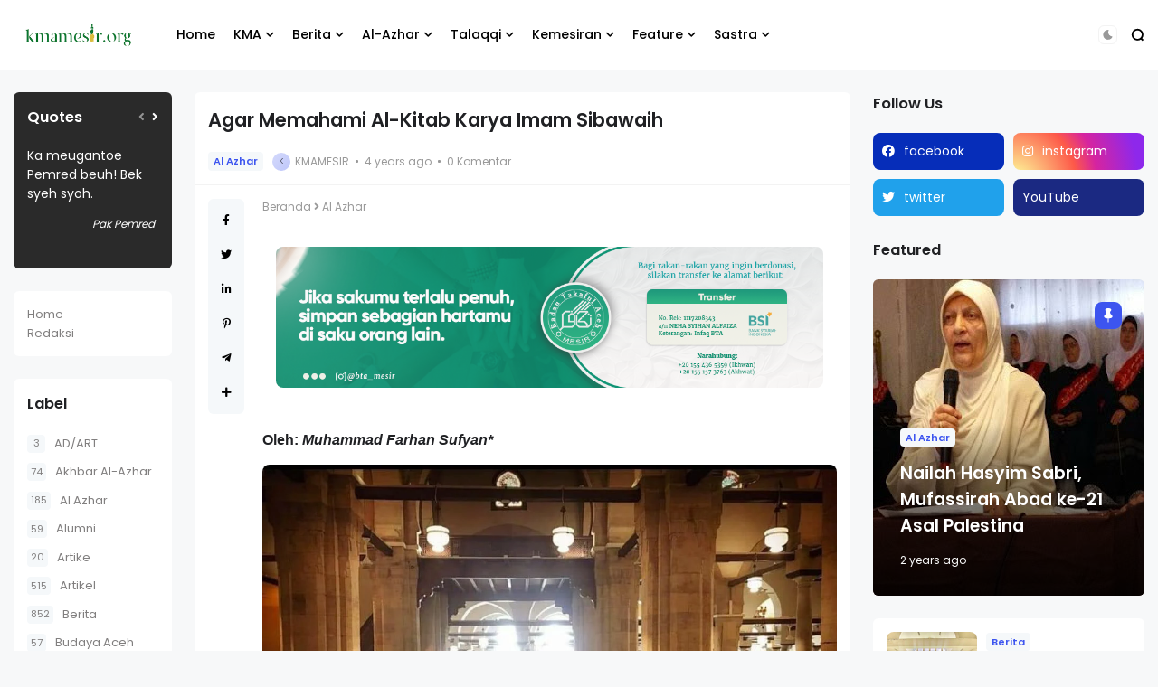

--- FILE ---
content_type: text/html; charset=UTF-8
request_url: https://www.kmamesir.org/2022/03/agar-memahami-al-kitab-karya-imam.html
body_size: 41301
content:
<!DOCTYPE html>
<html class='ltr' dir='ltr' lang='id' xmlns='http://www.w3.org/1999/xhtml' xmlns:b='http://www.google.com/2005/gml/b' xmlns:data='http://www.google.com/2005/gml/data' xmlns:expr='http://www.google.com/2005/gml/expr'>
<head>
<meta content='text/html; charset=UTF-8' http-equiv='Content-Type'/>
<meta content='width=device-width, initial-scale=1, minimum-scale=1, maximum-scale=1, user-scalable=yes' name='viewport'/>
<title>Agar Memahami Al-Kitab Karya Imam Sibawaih</title>
<link href='//fonts.gstatic.com' rel='dns-prefetch'/>
<link href='//dnjs.cloudflare.com' rel='dns-prefetch'/>
<link href='//1.bp.blogspot.com' rel='dns-prefetch'/>
<link href='//2.bp.blogspot.com' rel='dns-prefetch'/>
<link href='//3.bp.blogspot.com' rel='dns-prefetch'/>
<link href='//4.bp.blogspot.com' rel='dns-prefetch'/>
<link href='//www.blogger.com' rel='dns-prefetch'/>
<meta content='blogger' name='generator'/>
<link href="https://www.kmamesir.org/favicon.ico" rel='icon' type='image/x-icon' />
<link href="https://www.kmamesir.org/2022/03/agar-memahami-al-kitab-karya-imam.html" rel='canonical' />
<meta content='Keluarga Mahasiswa Aceh (Mesir)' name='description'/>
<link href='https://blogger.googleusercontent.com/img/b/R29vZ2xl/AVvXsEjRPjKiAiAFON0FBG3hTZkAn0S_Psbl0Hg16haORqJiF9TSvGKnBtPeSW6n15NNNFyfL9pIjQX75etzdeaZSBhKzBRrTFrA61AiSVDO3MKR_vkdDUNhb5jw7yIfmv6F7hhcFl4-b-BvNZ3etAxKxsBoVn4b5EcfptcxWOLyhYsgL3w6Rt3Nh4MIQmNs4Q/w1600/WhatsApp%20Image%202022-03-22%20at%2010.05.32.jpeg' rel='image_src'/>
<!-- Metadata for Open Graph protocol. See http://ogp.me/. -->
<meta content='id' property='og:locale'/>
<meta content='article' property='og:type'/>
<meta content='Agar Memahami Al-Kitab Karya Imam Sibawaih' property='og:title'/>
<meta content='http://www.kmamesir.org/2022/03/agar-memahami-al-kitab-karya-imam.html' property='og:url'/>
<meta content='Keluarga Mahasiswa Aceh (Mesir)' property='og:description'/>
<meta content='Keluarga Mahasiswa Aceh (KMA) Mesir' property='og:site_name'/>
<meta content='https://blogger.googleusercontent.com/img/b/R29vZ2xl/AVvXsEjRPjKiAiAFON0FBG3hTZkAn0S_Psbl0Hg16haORqJiF9TSvGKnBtPeSW6n15NNNFyfL9pIjQX75etzdeaZSBhKzBRrTFrA61AiSVDO3MKR_vkdDUNhb5jw7yIfmv6F7hhcFl4-b-BvNZ3etAxKxsBoVn4b5EcfptcxWOLyhYsgL3w6Rt3Nh4MIQmNs4Q/w1600/WhatsApp%20Image%202022-03-22%20at%2010.05.32.jpeg' property='og:image'/>
<meta content='https://blogger.googleusercontent.com/img/b/R29vZ2xl/AVvXsEjRPjKiAiAFON0FBG3hTZkAn0S_Psbl0Hg16haORqJiF9TSvGKnBtPeSW6n15NNNFyfL9pIjQX75etzdeaZSBhKzBRrTFrA61AiSVDO3MKR_vkdDUNhb5jw7yIfmv6F7hhcFl4-b-BvNZ3etAxKxsBoVn4b5EcfptcxWOLyhYsgL3w6Rt3Nh4MIQmNs4Q/w1600/WhatsApp%20Image%202022-03-22%20at%2010.05.32.jpeg' name='twitter:image'/>
<meta content='summary_large_image' name='twitter:card'/>
<meta content='Agar Memahami Al-Kitab Karya Imam Sibawaih' name='twitter:title'/>
<meta content='http://www.kmamesir.org/2022/03/agar-memahami-al-kitab-karya-imam.html' name='twitter:domain'/>
<meta content='Keluarga Mahasiswa Aceh (Mesir)' name='twitter:description'/>
<link rel="alternate" type="application/atom+xml" title="Keluarga Mahasiswa Aceh (KMA) Mesir - Atom" href="https://www.kmamesir.org/feeds/posts/default" />
<link rel="alternate" type="application/rss+xml" title="Keluarga Mahasiswa Aceh (KMA) Mesir - RSS" href="https://www.kmamesir.org/feeds/posts/default?alt=rss" />
<link rel="service.post" type="application/atom+xml" title="Keluarga Mahasiswa Aceh (KMA) Mesir - Atom" href="https://draft.blogger.com/feeds/1133055380212655953/posts/default" />

<link rel="alternate" type="application/atom+xml" title="Keluarga Mahasiswa Aceh (KMA) Mesir - Atom" href="https://www.kmamesir.org/feeds/336240255622166985/comments/default" />
<!-- Font Awesome Free -->
<link href='https://use.fontawesome.com/releases/v5.15.4/css/all.css' rel='stylesheet'/>
<!-- Google Font -->
<link as='style' href='https://fonts.googleapis.com/css2?family=Poppins:wght@400;500;600;700&display=swap' rel='stylesheet'/>
<!-- Theme CSS Style -->
<style id='page-skin-1' type='text/css'><!--
/*!***************************************************************
* Theme Name          : Glass
* Theme Version       : 3.0.0
* Theme Designer      : IW Studio
* Theme Description   : News & Magazine Blogger Theme
****************************************************************/
/*-- Theme Properties --*/
:root{
--body-font:normal normal 14px Poppins;
--body-bg:#f7f8f9 none repeat fixed top center;
--hLogo-size:150px;
--main-color:#3d55ef;
--child-color:#1b2982;
--text-color:#202124;
--link-color:#000000;
--ticker-bgc:#2a2a2a;
--ticker-tc:#ffffff;
--widget-bg:#ffffff;
--mega-bg:#f7f7f7;
--links-bg:#f5f8fa;
--quotes-bg:#2a2a2a;
--quotes-c:#ffffff;
--bquote-bg:#f5f8fa;
--check-bg:#4ab33c;
--info-bg:#1528a4;
--exclamation-bg:#dd9d16;
--error-bg:#ef0c0c;
--border-radius:8px;
--border-c:#f3f3f3;
--transition: all .3s;
--transition-2: all .4s ease;
--transform: translateX(-4%);
}
html.dark{
--body-bg:#242424 none repeat fixed top left;
--text-color:#a5a5a5;
--link-color:#e7e7e7;
--widget-bg:#24272a;
--mega-bg:#242424;
--ticker-bgc:#242424;
--links-bg:#242424;
--border-c:#57585a26;
--quotes-bg:#24272a;
--bquote-bg:#242424;
}
html.rtl{
--body-font: normal normal 15px 'Tajawal',sans-serif;
--transform: translateX(4%);
}
/*!**********************************
* Reset
*************************************/
html {
position: relative;
-webkit-text-size-adjust: 100%;
}
a,
abbr,
acronym,
address,
applet,
b,
big,
blockquote,
body,
caption,
center,
cite,
code,
dd,
del,
dfn,
div,
dl,
dt,
em,
fieldset,
font,
form,
h1,
h2,
h3,
h4,
h5,
h6,
html,
i,
iframe,
img,
ins,
kbd,
label,
legend,
li,
object,
p,
pre,
q,
s,
samp,
small,
span,
strike,
strong,
sub,
sup,
table,
tbody,
td,
tfoot,
th,
thead,
tr,
tt,
u,
ul,
var {
padding: 0;
margin: 0;
border: 0;
outline: 0;
vertical-align: baseline;
background: 0;
text-decoration: none;
}
iframe {
border-radius: var(--border-radius);
max-width: 100%;
}
ol,
ul {
padding: 0;
list-style: none;
margin: 0;
}
u {
text-decoration: underline;
}
strike {
text-decoration: line-through;
}
pre {
white-space: pre-wrap;
}
.clear,
.clearfix {
clear: both;
}
a[style*="1em"] {
margin: 0 !important;
}
/*!**********************************
* General
***********************************/
.quickedit,
.cookie-choices-info {
display:none;
visibility:hidden;
opacity:0
}
h1,
h2,
h3,
h4,
h5,
h6 {
word-wrap: break-word;
font-weight: 600;
}
.postBody {
line-height: 1.8;
}
.postBody h1,
.postBody h2,
.postBody h3 {
margin-top: 1em;
margin-bottom: 1em;
}
.postBody ul {
list-style: disc;
}
.postBody ol {
list-style: decimal;
}
.postBody ul,
.postBody ol {
margin: 0 0 0 1.2em;
}
.rtl .postBody ul,
.rtl .postBody ol {
margin: 0 1.2em 0 0;
}
.postBody p {
margin-top: 1em;
margin-bottom: 1em;
}
li > ul,
li > ol {
margin: 0;
}
b,
strong {
font-weight: 600;
}
dfn,
cite,
em,
i {
font-style: normale;
}
abbr,
acronym {
cursor: help;
}
mark,
ins {
text-decoration: none;
}
img {
height: auto;
max-width: 100%;
border-radius: var(--border-radius);
}
button,
input,
select,
textarea {
vertical-align:baseline;
*vertical-align:middle;
border: 0;
background: 0;
}
button,
html input[type="button"],
input[type="reset"],
input[type="submit"]{
border:0;
outline:none;
cursor:pointer;
padding:0;
-webkit-appearance:button
}
input[type="checkbox"],
input[type="radio"]{
box-sizing:border-box;
padding:0
}
input[type="search"]{
-webkit-appearance:textfield;
-webkit-box-sizing:content-box;
-moz-box-sizing:content-box;
box-sizing:content-box
}
input[type="search"]::-webkit-search-decoration{
-webkit-appearance:none
}
button::-moz-focus-inner,
input::-moz-focus-inner{
border:0;
padding:0
}
input[type="text"],
input[type="email"],
input[type="password"],
input[type="search"],
input[type="url"]{
border:0;
font-size:inherit;
padding:0;
}
input[type="text"]:focus,
input[type="email"]:focus,
input[type="password"]:focus,
input[type="search"]:focus,
input[type="url"]:focus,
textarea:focus{
outline:none;
}
a {
color: var(--link-color);
text-decoration: none;
}
a:active,
a:focus,
a:hover {
color: var(--main-color);
}
*,
:after,
:before {
-webkit-box-sizing: border-box;
-moz-box-sizing: border-box;
box-sizing: border-box;
}
.fa,
.fas {
font-weight: 900;
}
.fa,
.far,
.fas {
font-family: "Font Awesome 5 Free";
}
.faStyle a:before,
.fab{
font-family:"Font Awesome 5 Brands";
}
body {
position: relative;
background: var(--body-bg);
color: var(--text-color);
font: var(--body-font);
overflow-x: hidden;
}
body.offScroll {
overflow: hidden;
height: 100%;
}
.no-items.section,
.settings.wrapper,
.postaAds.wrapper {
opacity:0;
visibility: hidden;
display: none;
}
.ads {
text-align: center;
}
.widget-heading {
display: flex;
align-items: center;
justify-content: space-between;
}
.widget-heading > *:not(:last-child) {
margin: 0 15px 0 0;
}
.rtl .widget-heading > *:not(:last-child) {
margin: 0 0 0 15px;
}
.viewAll {
margin-inline-start: auto;
font-size: 10px;
color: #999;
}
.gridLayout .posts {
display: -ms-grid;
display: grid;
grid-gap: 20px;
-ms-grid-gap: 20px;
}
.post {
position: relative;
}
.postImage {
position: relative;
overflow: hidden;
}
.comment .hasImage,
.category .hasImage,
.post .hasImage,
.category .noImage,
.post .noImage {
display: block;
width: 100%;
height: 100%;
background-size: cover;
background-position: center;
background-repeat: no-repeat;
}
.post .hasImage {
width: 105%;
}
.postCat {
background-color: var(--links-bg);
padding: 2px 6px;
border-radius: 4px;
font-size: 11px;
font-weight: 600;
}
.postCat a {
color: var(--main-color);
}
.postSnippet {
color: #676767;
font-size: 12px;
margin-bottom: 15px;
}
.postMeta {
display: flex;
align-items: center;
font-size: 12px;
color: #999;
flex-wrap: wrap;
}
.postMeta > span {
display: flex;
align-items: center;
}
.postMeta > span:not(:last-child) {
margin: 0 5px 0 0;
}
.rtl .postMeta > span:not(:last-child) {
margin: 0 0 0 5px;
}
.postAuthor {
text-transform: uppercase;
}
.postMeta > span:not(:last-child):after {
content: '';
width: 3px;
height: 3px;
background-color: #999;
border-radius: 100px;
margin: 0 2px 0 7px;
}
.rtl .postMeta > span:not(:last-child):after {
margin: 0 7px 0 2px;
}
.postMeta > span.postCat:after {
display:none;
}
.postImage .hasImage.lazy {
transition: var(--transition-2);
-webkit-transition: var(--transition-2);
}
.postImage:hover .hasImage.lazy {
-webkit-transform: var(--transform);
transform: var(--transform);
}
.slider-1 .slide-1 [data-icon="video"]:before,
.tabs-1 .item-0 [data-icon="video"]:before,
.grid-2 .item-0 [data-icon="video"]:before,
.grid-2 .item-1 [data-icon="video"]:before,
.FeaturedPost [data-icon="video"]:before {
top: 25px;
left: 25px;
right: auto;
transform: none;
}
.FeaturedPost [data-icon="video"]:before {
right: 65px;
left: auto;
}
[data-icon="video"]:before {
content: "";
position: absolute;
width: 30px;
height: 30px;
background-image: url("data:image/svg+xml,%3Csvg xmlns='http://www.w3.org/2000/svg' viewBox='0 0 20 20' stroke-linecap=' round' stroke-linejoin='round'%3E%3Cpolygon fill='none' stroke-width='6' stroke='%23fff' points='6.5,5 14.5,10 6.5,15'%3E%3C/polygon%3E%3C/svg%3E");
background-color: rgb(255 255 255 / 30%);
top: 50%;
right: 50%;
background-size: 55%;
background-repeat: no-repeat;
background-position: center;
transform: translate(50%,-50%);
border-radius: var(--border-radius);
z-index: 1;
}
.tabsLoading.loader-1 {
position: absolute;
width: 100%;
height: 100%;
top: 0;
background-image: linear-gradient(to top left, var(--widget-bg) -30%,#0000 310%);
}
.tabContent {
position: relative;
}
/*!**********************************
* ShortCode
***********************************/
/*====== Drop Caps ======*/
.postBody a[href="#dropcap"] {
font-size: 73px;
font-weight: 500;
line-height: 62px;
float: left;
display: inline-block;
margin: 0 10px 0 0;
pointer-events: none;
cursor: default;
}
.rtl .postBody a[href="#dropcap"] {
float: right;
margin: 0 0 0 10px;
}
/*====== Buttons ======*/
.postBody a.faStyle {
background-color: var(--main-color);
color: #fff;
padding: 15px;
display: inline-block;
border-radius: 6px;
margin-bottom: 6px;
}
.postBody a.faStyle i {
margin: 0 10px 0 0;
}
.rtl .postBody a.faStyle i {
margin: 0 0 0 10px;
}
/*====== Block Quote ======*/
.postBody blockquote {
background-color: var(--bquote-bg);
border-radius: 6px;
padding: 25px;
position: relative;
display: block;
background-image: url("data:image/svg+xml,%3Csvg xmlns='http://www.w3.org/2000/svg' viewBox='0 0 349.078 350.078' fill='%2300000009'%3E%3Cpath d='M150.299,26.634v58.25c0,7.9-6.404,14.301-14.304,14.301c-28.186,0-43.518,28.909-45.643,85.966h45.643 c7.9,0,14.304,6.407,14.304,14.304v122.992c0,7.896-6.404,14.298-14.304,14.298H14.301C6.398,336.745,0,330.338,0,322.447V199.455 c0-27.352,2.754-52.452,8.183-74.611c5.568-22.721,14.115-42.587,25.396-59.048c11.608-16.917,26.128-30.192,43.16-39.44 C93.886,17.052,113.826,12.333,136,12.333C143.895,12.333,150.299,18.734,150.299,26.634z M334.773,99.186 c7.896,0,14.305-6.407,14.305-14.301v-58.25c0-7.9-6.408-14.301-14.305-14.301c-22.165,0-42.108,4.72-59.249,14.023 c-17.035,9.248-31.563,22.523-43.173,39.44c-11.277,16.461-19.824,36.328-25.393,59.054c-5.426,22.166-8.18,47.266-8.18,74.605 v122.992c0,7.896,6.406,14.298,14.304,14.298h121.69c7.896,0,14.299-6.407,14.299-14.298V199.455 c0-7.896-6.402-14.304-14.299-14.304h-44.992C291.873,128.095,306.981,99.186,334.773,99.186z'/%3E%3C/svg%3E");
background-repeat: no-repeat;
background-size: 100px;
background-position: top -12px left 10%;
}
/*====== Msgs ======*/
.postBody blockquote.faStyle {
background-color: var(--main-color);
color: #fff;
padding: 15px;
display: inline-block;
border-radius: 6px;
margin: 5px 0;
}
.postBody blockquote.check {
background-color: var(--check-bg);
}
.postBody blockquote.info {
background-color: var(--info-bg);
}
.postBody blockquote.exclamation {
background-color: var(--exclamation-bg);
}
.postBody blockquote.error {
background-color: var(--error-bg);
}
.postBody blockquote.faStyle i {
margin: 0 10px 0 0;
}
.rtl .postBody blockquote.faStyle i {
margin: 0 0 0 10px;
}
/*!**********************************
* Header
*************************************/
.header.wrapper {
position: relative;
width: 100%;
background-color: var(--widget-bg);
z-index: 1;
}
.header.fixed {
position: fixed;
top: 0;
transform: translateY(0);
transition: var(--transition);
}
/*====== topBar ======*/
.topBar {
width: 100%;
position: relative;
}
.topBar .rowTwo {
display: flex;
justify-content: space-between;
align-items: center;
flex-direction: row;
flex-wrap: wrap;
padding: 12px 15px;
background-color: var(--ticker-bgc);
color: var(--ticker-tc);
}
.topBar .rowTwo a {
color: var(--ticker-tc);
}
.topBar .showBar {
display: none;
}
/*------ topBar PopularPosts ------*/
.topBar .itemWrap:not(.item-0) {
display: none;
}
.topBar .post {
display: flex;
align-items: center;
flex-wrap: wrap;
}
.topBar .post > *:not(:last-child) {
margin: 0 5px 0 0;
}
.rtl .topBar .post > *:not(:last-child) {
margin: 0 0 0 5px;
}
.topBar .tickerCat {
font-size: 12px;
font-weight: 600;
}
.topBar .postTitle {
font-size: 12px;
font-weight: 500;
}
.topBar .postImage {
width: 20px;
height: 20px;
flex: 0 0 20px;
border-radius: 100px;
}
.topBar .postImage [data-icon="video"]:before {
width: 23px;
height: 23px;
}
/*------ topBar List ------*/
.topBar ul {
display: flex;
flex-wrap: wrap;
align-items: center;
}
.topBar li:not(:last-child) {
margin: 0 15px 0 0;
}
.rtl .topBar li:not(:last-child) {
margin: 0 0 0 15px;
}
.topBar li a {
font-size: 12px;
display: block;
}
/*====== mainBar ======*/
.mainBar {
width: 100%;
position: relative;
}
.mainBar .rowOne {
width: 100%;
position: relative;
}
.mainBar .rowTwo {
position: relative;
justify-content: space-between;
padding: 0 15px;
}
.mainBar .rowTwo,
.mainBar .colOne {
display: flex;
align-items: center;
width: 100%;
}
.mainBar .colOne > div:not(:last-child) {
margin: 0 30px 0 0;
}
.rtl .mainBar .colOne > div:not(:last-child) {
margin: 0 0 0 30px;
}
.mainBar .rowTwo.noMenu {
padding: 15px;
}
.mainBar .colTwo {
display: flex;
align-items: center;
}
.mainBar .colTwo > div:not(:last-child) {
margin: 0 15px 0 0;
}
.rtl .mainBar .colTwo > div:not(:last-child) {
margin: 0 0 0 15px;
}
/*------ slidePanel ------*/
.panelOpen a {
display: grid;
grid-template-columns: 1fr 1fr;
grid-gap: 3px;
}
.panelOpen i {
background-color: currentColor;
width: 7px;
height: 7px;
display: block;
border-radius: 3px;
}
.slidePanel {
position: fixed;
top: 0;
left: 0;
height: 100%;
width: 100%;
visibility: hidden;
z-index: 2;
}
.slidePanel.visible {
visibility: visible;
}
.slidePanel:after {
position: absolute;
content: "";
background-image: linear-gradient(90deg, var(--main-color) 0, var(--child-color) 100%);
top: 0;
bottom: 0;
left: 0;
width: 100%;
height: 100%;
cursor: pointer;
}
.dark .slidePanel:after {
background: var(--links-bg);
}
.panelInner {
position: fixed;
max-width: 300px;
width: 100%;
height: 100%;
top: 0;
background-color: var(--widget-bg);
z-index: 1;
overflow: auto;
transform: translate3d(-100%, 0, 0);
transition: var(--transition);
}
.rtl .panelInner {
transform: translate3d(100%, 0, 0);
}
.slidePanel.visible .panelInner {
transform: translate3d(0, 0, 0);
}
.panelHeader {
display: flex;
justify-content: space-between;
align-items: center;
padding: 10px 15px;
border-bottom: 1px solid var(--border-c);
}
.panelHeader img {
display: block;
max-width: 70px;
}
.panelContent {
padding: 15px;
}
.panelContent .widget {
border-radius: 6px;
margin-bottom: 25px;
display: grid;
grid-row-gap: 20px;
}
.panelContent #menu-2 .hasMenu > a {
display: flex;
align-items: center;
justify-content: space-between;
}
.panelContent #menu-2 .hasMenu > a:after {
content: "+";
font-weight: 400;
}
.panelContent #menu-2 .hasMenu.down > a:after {
content: "-";
}
.panelContent #menu-2 .subItem {
display: none;
}
.panelContent #menu-2 .hasMenu.down .subItem {
display: block;
}
.panelContent #menu-2 .subMenu li {
margin-top: 10px;
}
/*------ mainBar Logo ------*/
.mainBar .headerLogo img {
display: flex;
width: var(--hLogo-size);
flex: 0 0 var(--hLogo-size);
border-radius: 0;
}
.mainBar .headerTitle .title {
font-size: 21px;
font-weight: 600;
}
/*------ mainBar Menu ------*/
.mainMenu #menu-1 {
display: flex;
align-items: center;
flex-wrap: wrap;
}
.mainMenu #menu-1 > li:not(:last-child) {
margin: 0 20px 0 0;
}
.rtl .mainMenu #menu-1 > li:not(:last-child) {
margin: 0 0 0 20px;
}
.mainMenu #menu-1 ul li {
position: relative;
}
.mainMenu #menu-1 .subItem {
display: none;
}
.mainMenu #menu-1 > li >  a {
font-weight: 500;
padding: 28px 0;
display: flex;
align-items: center;
}
.mainMenu #menu-1 > li >  a:after {
margin: 0 0 0 5px;
}
.rtl .mainMenu #menu-1 > li >  a:after {
margin: 0 5px 0 0;
}
.mainMenu #menu-1 > li > ul {
position: absolute;
visibility: hidden;
opacity: 0;
background-color: var(--mega-bg);
transform: translateY(-10px);
transition: var(--transition);
pointer-events: none;
}
.mainMenu #menu-1 > li:hover > ul {
visibility: visible;
opacity: 1;
z-index: 1;
transform: translateY(0);
pointer-events: auto;
}
/*------ Sub Menu ------*/
.mainMenu .hasMenu > a:after {
content: "\f078";
font-weight: 600;
font-size: 10px;
font-family: "Font Awesome 5 Free";
}
.mainMenu .subMenu {
width: 150px;
border-radius: 6px;
}
.mainMenu #menu-1 .subMenu .subItem {
display: block;
}
.mainMenu .subMenu .subItem:not(:last-child) {
border-bottom: 1px solid #7878780d;
}
.mainMenu .subMenu .subItem a {
padding: 10px;
display: flex;
}
/*------ Mega Menu ------*/
.mainMenu .hasMega > a:after {
content: "\f078";
font-weight: 600;
font-size: 10px;
font-family: "Font Awesome 5 Free";
}
.mainMenu .megaMenu {
display: flex;
width: 100%;
left: 0;
right: 0;
overflow: hidden;
}
.mainMenu .megaMenu .tabsSelect {
width: 215px;
flex: 0 0 215px;
display: flex;
flex-direction: column;
padding: 15px;
background-image: linear-gradient(to top left, var(--main-color) -2500%,#0000 300%);
}
.mainMenu .megaMenu .tabsSelect li:not(:last-child) {
margin-bottom: 15px;
}
.mainMenu .megaMenu .tabsSelect li {
font-weight: 500;
display: flex;
align-items: center;
justify-content: space-between;
}
.mainMenu .megaMenu .tabsSelect .active:after {
content: "\f105";
font-family: 'Font Awesome 5 Free';
font-weight: 600;
color: var(--main-color);
}
.rtl .mainMenu .megaMenu .tabsSelect .active:after {
content: "\f104";
}
.mainMenu .megaMenu .tabsSelect .active a {
color: var(--main-color);
}
.megaMenu .tabContent:not(.active) {
display: none;
}
.mainMenu .posts {
width: 100%;
display: flex;
padding: 15px;
overflow: auto;
}
.mainMenu .megaMenu > .posts .post {
min-width: 203.17px;
}
.mainMenu .megaMenu .tabContent .post {
flex: 0 0 204.8px;
}
.mainMenu .posts::-webkit-scrollbar {
height: 12px;
}
.mainMenu .posts::-webkit-scrollbar-track {
background-color: var(--border-c);
}
.mainMenu .posts::-webkit-scrollbar-thumb {
background-color: var(--main-color);
border: 4px solid var(--border-c);
border-radius: 8px;
}
.mainMenu .post:not(:last-child) {
margin: 0 20px 0 0;
}
.rtl .mainMenu .post:not(:last-child) {
margin: 0 0 0 20px;
}
.mainMenu .post {
width: 100%;
display: flex;
flex-direction: column;
}
.mainMenu .post > div:not(:last-child) {
margin-bottom: 15px;
}
.mainMenu .postImage {
width: 100%;
height: 175px;
border-radius: var(--border-radius);
}
.mainMenu .postTitle {
font-size: 14px;
margin-bottom: 10px;
}
.mainMenu .postCat {
display: none;
}
/*------ Popup Search ------*/
.searchOpen a {
display: grid;
}
.popSearch {
position: fixed;
top: 0;
left: 0;
right: 0;
bottom: 0;
background-image: linear-gradient(
90deg, var(--main-color) 0, var(--child-color) 100%);
z-index: 2;
width: 100%;
height: 100%;
display: none;
}
.dark .popSearch {
background: var(--links-bg);
}
.popSearch.visible {
display: flex;
}
.popSearch .searchInner {
margin: auto;
max-width: 600px;
position: relative;
width: 100%;
padding-left: 15px;
padding-right: 15px;
}
.popSearch form {
border-bottom: 4px solid #e7e7e7;
width: 100%;
padding: 2px 0;
font-size: 20px;
color: #e7e7e7;
display: flex;
justify-content: space-between;
}
.popSearch button {
color: #e7e7e7;
margin: 0 0 0 10px;
}
.rtl .popSearch button {
margin: 0 10px 0 0;
}
.popSearch input {
color: #e7e7e7;
width: 100%;
padding: 15px 0;
}
.popSearch input[type="text"]::placeholder {
color: #e7e7e7;
}
.searchResults {
position: relative;
width: 100%;
max-height: 405px;
overflow: auto;
background-color: var(--widget-bg);
padding: 15px;
top: -12px;
border-radius: 8px;
}
.searchResults .posts > a {
width: fit-content;
padding: 2px 6px;
font-size: 12px;
border-radius: 4px;
border: 1px solid var(--border-c);
color: #999;
margin-top: 10px;
}
.searchResults .postImage {
width: 70px;
height: 70px;
flex: 0 0 70px;
border-radius: 100px;
}
.searchResults .posts {
display: flex;
flex-direction: column;
}
.searchResults .post:not(:last-child) {
margin-bottom: 15px;
}
.searchResults .post {
display: flex;
align-items: center;
}
.searchResults .post > div:not(:last-child) {
margin: 0 15px 0 0;
}
.rtl .searchResults .post > div:not(:last-child) {
margin: 0 0 0 15px;
}
.searchResults .postTitle {
font-size: 14px;
margin-bottom: 5px;
}
/*------ Dark Mode ------*/
.darkSwitch a {
display: flex;
color: #999;
padding: 3px;
border-radius: 6px;
border: 1px solid var(--border-c);
align-items: center;
}
/*!**********************************
* Main Wrapper
*************************************/
.main.wrapper {
position: relative;
width: 100%;
display: flex;
flex-direction: column;
}
.main.wrapper > div:not(:last-child) {
margin-bottom: 25px;
}
.main.noBlock,
body:not(.Home) .main.wrapper {
margin-top: 25px;
}
.layouts {
width: 100%;
position: relative;
}
/*====== Block 1 ======*/
.main .rowOne {
width: 100%;
display: flex;
flex-direction: column;
}
.main .rowOne > div:not(:last-child) {
margin-bottom: 25px;
}
/*------ Slider 1 ------*/
.slider-1 .slide-1 .postDetails {
position: absolute;
bottom: 0;
left: 0;
right: 0;
padding: 30px;
opacity: 0;
transition: var(--transition);
}
.slider-1 .slide-1 .post:hover .postDetails {
bottom: 10px;
}
.slider-1 .slide-1 .postImage {
width: 100%;
height: 350px;
}
.slider-1 .slide-1 .postImage .noImage.lazy {
filter: invert(1);
}
.slider-1 .slide-1 .active [data-icon="video"]:before,
.slider-1 .slide-1 .active .postDetails {
opacity: 1;
}
.slider-1 .slide-1 [data-icon="video"]:before,
.slider-1 .slide-1.owl-rtl .active.overof [data-icon="video"]:before,
.slider-1 .slide-1.owl-rtl .active.overof .postDetails {
opacity: 0;
}
.slider-1 .slide-1 .postTitle {
font-size: 16px;
margin-bottom: 15px;
margin-top: 15px;
}
.slider-1 .slide-1 .postTitle a {
color: #fff;
}
.slider-1 .slide-1 .postMeta {
color: #f9f9f9;
}
.slider-1 .slide-1 .hasImage.lazy:before {
background-image: linear-gradient(180deg,rgba(0,0,0,0) 0,rgba(0,0,0,0) 45%,rgba(0,0,0,.4) 60%,#000000d9 100%);
position: absolute;
content: '';
width: 100%;
height: 100%;
left: 0;
top: 0;
right: 0;
}
.slider-1 .slide-1 .owl-nav button {
position: absolute;
bottom: 50%;
transform: translateY(50%);
color: #fff;
width: 100px;
height: 100%;
font-size: 22px;
}
.rtl .slider-1 .slide-1 .owl-nav button {
left: 0;
}
.slider-1 .slide-1 .owl-nav .owl-next {
right: 0;
}
.slider-1 .slide-2.owl-carousel {
padding: 15px;
background-color: var(--widget-bg);
}
.slider-1 .slide-2 .post {
display: flex;
align-items: center;
}
.slider-1 .slide-2 .post > div:not(:last-child) {
margin: 0 15px 0 0;
}
.rtl .slider-1 .slide-2 .post > div:not(:last-child) {
margin: 0 0 0 15px;
}
.slider-1 .slide-2 .postImage {
width: 90px;
height: 90px;
flex: 0 0 90px;
border-radius: var(--border-radius);
}
.slider-1 .slide-2 .postTitle {
font-size: 13px;
margin-bottom: 5px;
}
.slider-1 .slide-2 .postAuthor {
display: none;
}
/*------ Block 1 Ads ------*/
.main .rowOne .ads {
max-width: 880px;
margin: 0 auto;
position: relative;
}
/*====== Block 2 ======*/
.main .rowTwo {
width: 100%;
max-width: 1400px;
margin: 0 auto;
display: flex;
padding-left: 15px;
padding-right: 15px;
flex-wrap: wrap;
justify-content: flex-start;
-webkit-justify-content: flex-start;
}
.main .rowTwo > *:not(:last-child) {
margin: 0 2% 0 0;
}
.rtl .main .rowTwo > *:not(:last-child) {
margin: 0 0 0 2%;
}
.main .rowTwo .widget:not(.Blog),
.main .rowTwo .postInner,
.main .rowTwo .blogPosts {
background-color: var(--widget-bg);
padding: 15px;
border-radius: 6px;
margin-bottom: 25px;
display: grid;
grid-row-gap: 20px;
}
.main .rowTwo .widget.FeaturedPost,
.main .rowTwo .widget.AdSense,
.main .rowTwo .widget[data-type="Ads"],
.main .rowTwo .widget[data-type="Icons"],
.main .rowTwo .widget[data-type="Featured"] {
background-color: #0000;
padding: 0;
}
/*====== Mini Sidebar wrapper ======*/
.miniSide {
width: 14%;
}
.noMside .mainBlog {
width:74%
}
.noMside .miniSide {
display:none
}
.miniSide li a {
color: #817f7f;
font-size: 13px;
}
.miniSide li a:before {
background-color: var(--links-bg);
min-width: 25px;
flex:none;
height: 25px;
padding-left: 4px;
padding-right: 4px;
display: flex;
align-items: center;
justify-content: center;
font-size: 11px;
border-radius: 4px;
}
/*====== Main Sidebar wrapper ======*/
.mainSide {
width: 24%;
}
.noSide .mainBlog {
width:84%
}
.noSide .mainSide {
display:none
}
/*====== mainBlog wrapper ======*/
.mainBlog {
width: 58%;
margin: 0 auto 0 0;
}
.rtl .mainBlog {
margin: 0 0 0 auto;
}
.noSide.noMside .mainBlog {
width:100%
}
/*====== PopularPosts ======*/
.panelContent .PopularPosts .posts,
.footerCols .PopularPosts .posts,
.mainSide .PopularPosts .posts {
display: grid;
grid-gap: 20px;
}
.panelContent .PopularPosts .post,
.footerCols .PopularPosts .post,
.mainSide .PopularPosts .post {
display: flex;
align-items: center;
}
.panelContent .PopularPosts .post > div:not(:last-child),
.footerCols .PopularPosts .post > div:not(:last-child),
.mainSide .PopularPosts .post > div:not(:last-child) {
margin: 0 10px 0 0;
}
.rtl .panelContent .PopularPosts .post > div:not(:last-child),
.rtl .footerCols .PopularPosts .post > div:not(:last-child),
.rtl .mainSide .PopularPosts .post > div:not(:last-child) {
margin: 0 0 0 10px;
}
.panelContent .PopularPosts .postImage,
.footerCols .PopularPosts .postImage,
.mainSide .PopularPosts .postImage {
width: 65px;
height: 65px;
flex: 0 0 65px;
border-radius: 100px;
}
.panelContent .PopularPosts .postTitle,
.footerCols .PopularPosts .postTitle,
.mainSide .PopularPosts .postTitle {
font-size: 13px;
margin-bottom: 5px;
}
.miniSide .PopularPosts .posts {
display: grid;
grid-gap: 10px;
}
.miniSide .PopularPosts .itemWrap:not(:last-child) {
border-bottom: 1px solid var(--border-c);
padding-bottom: 10px;
}
.miniSide .PopularPosts .postTitle {
font-weight: 500;
font-size: 12px;
margin-bottom: 5px;
}
/*====== FeaturedPost ======*/
.layouts .FeaturedPost .postImage,
.panelContent .FeaturedPost .postImage,
.footerCols .FeaturedPost .postImage,
.mainSide .FeaturedPost .postImage {
height: 350px;
border-radius: 6px;
width: 100%;
}
.layouts .FeaturedPost .postImage .noImage.lazy,
.panelContent .FeaturedPost .postImage .noImage.lazy,
.footerCols .FeaturedPost .postImage .noImage.lazy,
.mainSide .FeaturedPost .postImage .noImage.lazy {
filter: invert(1);
}
.miniSide .FeaturedPost .postImage {
position: absolute;
width: 100%;
height: 100%;
border-radius: 6px;
}
.layouts .FeaturedPost .hasImage.lazy:before,
.panelContent .FeaturedPost .hasImage.lazy:before,
.footerCols .FeaturedPost .hasImage.lazy:before,
.mainSide .FeaturedPost .hasImage.lazy:before {
background-image: linear-gradient(180deg,rgba(0,0,0,0) 0,rgba(0,0,0,0) 45%,rgba(0,0,0,.4) 60%,#000000d9 100%);
position: absolute;
content: '';
width: 100%;
height: 100%;
left: 0;
top: 0;
right: 0;
}
.layouts .FeaturedPost .postImage a:after,
.panelContent .FeaturedPost .postImage a:after,
.footerCols .FeaturedPost .postImage a:after,
.mainSide .FeaturedPost .postImage a:after {
content: "";
position: absolute;
width: 30px;
height: 30px;
background-image: url("data:image/svg+xml,%3Csvg xmlns='http://www.w3.org/2000/svg' viewBox='0 0 24 24' fill='%23fff'%3E%3Cpath d='M18.7167969,12.5253906c-0.7381592-1.3974609-1.8897705-2.5983887-3.2472534-3.4315186L15.0595703,5.925293 C16.2315674,5.0093994,17,3.5991821,17,2c0-1.3740234-2.5917969-2-5-2S7,0.6259766,7,2 c0,1.5993042,0.7684937,3.0095825,1.9406738,3.9254761L8.52948,9.0947876 c-1.3568726,0.8323975-2.5081177,2.0325317-3.2462769,3.430603c-0.3154297,0.5961914-0.3701172,1.3217773-0.1513672,1.9897461 c0.2001953,0.6108398,0.6162109,1.1064453,1.1401367,1.3603516c1.5718994,0.762146,3.3653564,1.0270386,4.8193359,1.098938 l0.409668,6.5568237C11.5175781,23.7949219,11.7358398,24,12,24s0.4824219-0.2050781,0.4990234-0.46875l0.409668-6.5568237 c1.4539795-0.0718994,3.2473755-0.336731,4.8188477-1.0984497c0.5244141-0.2543945,0.9404297-0.75,1.140625-1.3608398 C19.0869141,13.847168,19.0322266,13.121582,18.7167969,12.5253906z'%3E%3C/path%3E%3C/svg%3E");
background-color: var(--main-color);
background-size: 55%;
background-repeat: no-repeat;
background-position: center;
border-radius: var(--border-radius);
top: 25px;
right: 25px;
}
.layouts .FeaturedPost .postDetails,
.panelContent .FeaturedPost .postDetails,
.footerCols .FeaturedPost .postDetails,
.mainSide .FeaturedPost .postDetails {
position: absolute;
bottom: 0;
padding: 30px;
left: 0;
right: 0;
transition: var(--transition);
}
.layouts .FeaturedPost .post:hover .postDetails,
.panelContent .FeaturedPost .post:hover .postDetails,
.footerCols .FeaturedPost .post:hover .postDetails,
.mainSide .FeaturedPost .post:hover .postDetails {
bottom: 10px;
}
.miniSide .FeaturedPost .postDetails {
position: relative;
padding: 15px;
}
.layouts .FeaturedPost .postTitle,
.panelContent .FeaturedPost .postTitle,
.footerCols .FeaturedPost .postTitle,
.mainSide .FeaturedPost .postTitle {
margin-top: 15px;
margin-bottom: 15px;
font-size: 19px;
}
.miniSide .FeaturedPost .postTitle {
margin-top: 10px;
margin-bottom: 10px;
font-size: 14px;
}
.FeaturedPost .postTitle a {
color: #fff;
}
.FeaturedPost .postMeta {
color: #f9f9f9;
}
/*====== LinkList ======*/
.PageList ul,
.miniSide .LinkList ul,
.sidebar .LinkList:not([data-type="Icons"],[data-type="Quotes"]) ul,
.panelContent .LinkList:not([data-type="Icons"],[data-type="Quotes"]) ul,
.footerCols .LinkList:not([data-type="Icons"],[data-type="Quotes"]) ul {
display: flex;
flex-direction: column;
flex-wrap: wrap;
}
.PageList li:not(:last-child),
.miniSide .LinkList li:not(:last-child),
.sidebar .LinkList:not([data-type="Icons"],[data-type="Quotes"]) li:not(:last-child),
.panelContent .LinkList:not([data-type="Icons"],[data-type="Quotes"]) li:not(:last-child),
.footerCols .LinkList:not([data-type="Icons"],[data-type="Quotes"]) li:not(:last-child) {
margin-bottom:10px;
}
/*------ Icons ------*/
.panelContent .LinkList[data-type="Icons"] ul,
.footerCols .LinkList[data-type="Icons"] ul,
.mainSide .LinkList[data-type="Icons"] ul {
display: grid;
grid-template-columns: 1fr 1fr;
grid-gap: 10px;
}
.panelContent .LinkList[data-type="Icons"] li a,
.footerCols .LinkList[data-type="Icons"] li a,
.mainSide .LinkList[data-type="Icons"] li a {
display: flex;
align-items: center;
flex-wrap: wrap;
background-color: var(--child-color);
color: #fff;
padding: 10px;
border-radius: 8px;
}
.miniSide .LinkList[data-type="Icons"] li a:before,
.panelContent .LinkList[data-type="Icons"] li a:before,
.footerCols .LinkList[data-type="Icons"] li a:before,
.mainSide .LinkList[data-type="Icons"] li a:before {
margin: 0 10px 0 0;
}
.rtl .miniSide .LinkList[data-type="Icons"] li a:before,
.rtl .panelContent .LinkList[data-type="Icons"] li a:before,
.rtl .footerCols .LinkList[data-type="Icons"] li a:before,
.rtl .mainSide .LinkList[data-type="Icons"] li a:before {
margin: 0 0 0 10px;
}
.main .rowTwo .miniSide .LinkList[data-type="Icons"] {
background-color: var(--widget-bg);
padding: 15px;
}
.miniSide .LinkList[data-type="Icons"] li a {
display: inline-flex;
align-items: center;
flex-wrap: wrap;
}
/*------ Quotes ------*/
.panelContent .LinkList[data-type="Quotes"],
.footerCols .LinkList[data-type="Quotes"],
.main .rowTwo .LinkList[data-type="Quotes"] {
background-color: var(--quotes-bg);
color: var(--quotes-c);
display: block;
}
.LinkList[data-type="Quotes"] .owl-nav {
display: grid;
grid-template-columns: 1fr 1fr;
grid-gap: 8px;
}
.rtl .LinkList[data-type="Quotes"] .owl-nav {
direction: rtl;
}
.LinkList[data-type="Quotes"] button {
color: var(--quotes-c);
}
.LinkList[data-type="Quotes"] .disabled {
opacity: .5;
}
.LinkList[data-type="Quotes"] ul {
overflow: hidden;
}
.LinkList[data-type="Quotes"] ul > .quote:not(.item-0) {
display: none;
}
.LinkList[data-type="Quotes"] .quote p {
padding-bottom: 10px;
margin-top: 20px;
display: flex;
}
.LinkList[data-type="Quotes"] .quote span {
font-size: 12px;
text-align: end;
display: block;
font-style: italic;
padding: 4px;
}
.panelContent .LinkList[data-type="Quotes"] .quote p:before,
.footerCols .LinkList[data-type="Quotes"] .quote p:before,
.mainSide .LinkList[data-type="Quotes"] .quote p:before {
content: '\f10d';
font-family: 'Font Awesome 5 Free';
font-weight: 600;
font-size: 30px;
color: #00000059;
}
.LinkList[data-type="Quotes"] .quote p:before {
margin: 0 10px 0 0;
}
.rtl .LinkList[data-type="Quotes"] .quote p:before {
margin: 0 0 0 10px;
}
/*====== Label ======*/
.listLabel ul {
display: flex;
flex-wrap: wrap;
flex-direction: column;
}
.listLabel li:not(:last-child) {
margin-bottom: 10px;
}
.listLabel li a {
display: inline-flex;
flex-wrap: wrap;
align-items: center;
}
.listLabel .labelCount {
background-color: var(--links-bg);
min-width: 20px;
height: 20px;
padding-left: 4px;
padding-right: 4px;
display: flex;
align-items: center;
justify-content: center;
font-size: 11px;
border-radius: 4px;
margin: 0 10px 0 0;
}
.rtl .listLabel .labelCount {
margin: 0 0 0 10px;
}
.cloudLabel ul {
display: flex;
flex-wrap: wrap;
}
.cloudLabel li {
margin: 0 4px 4px 0;
}
.rtl .cloudLabel li {
margin: 0 0 4px 4px;
}
.cloudLabel li a {
background-color: var(--child-color);
color: #fff;
padding: 4px 8px;
border-radius: 4px;
font-size: 13px;
display: block;
}
/*------ Featured ------*/
.featuredLabel {
display: grid;
grid-template-columns: 1fr;
grid-gap: 20px;
align-items: start;
}
.layouts .featuredLabel {
grid-template-columns: 1fr 1fr 1fr;
}
.featuredLabel .category {
position: relative;
border-radius: var(--border-radius);
overflow: hidden;
}
.featuredLabel .category .catImage {
width: 100%;
height: 100%;
position: absolute;
}
.featuredLabel .category a {
color: #fff;
word-break: break-all;
}
.featuredLabel .category .catDetails {
position: relative;
padding: 30px;
display: flex;
align-items: center;
justify-content: space-between;
background-image: linear-gradient(to top left, var(--main-color) -30%,#0000 310%);
}
.featuredLabel .catCount {
background-color: #ffffff4a;
width: 25px;
height: 25px;
flex: none;
padding-left: 5px;
padding-right: 5px;
font-weight: 500;
color: #fff;
font-size: 12px;
display: flex;
align-items: center;
justify-content: center;
border-radius: 8px;
}
/*====== multiplePosts ======*/
.multiplePosts {
display: grid;
grid-gap: 40px;
}
.multiplePosts .post {
display: flex;
flex-direction: row;
}
.multiplePosts .post > div:not(:last-child) {
margin: 0 20px 0 0;
}
.rtl .multiplePosts .post > div:not(:last-child) {
margin: 0 0 0 20px;
}
.multiplePosts .postImage {
flex: 0 0 300px;
width: 300px;
height: 270px;
border-radius: var(--border-radius);
}
.multiplePosts .postTitle {
font-size: 21px;
margin-top: 20px;
margin-bottom: 20px;
}
.multiplePosts .postRead a {
color: var(--main-color);
font-weight: 500;
}
/*------ Load More Button ------*/
.blogPager.noPosts,
.blogPager .noMore,
.blogPager .loading {
display: none;
}
.blogPager .noMore.visible {
display: block;
}
.blogPager .loadMore,
.blogPager .loading.visible {
background-color: var(--main-color);
color: #fff;
padding: 12px 20px;
display: inline-grid;
grid-template-columns: auto auto;
grid-gap: 5px;
border-radius: 6px;
}
/*====== singlePost ======*/
.singlePost .postHeader {
background-color: var(--widget-bg);
border-bottom: 1px solid var(--border-c);
padding: 15px;
display: flex;
flex-direction: column;
border-radius: 6px 6px 0 0;
}
.singlePost .postHeader > *:not(:last-child) {
margin-bottom: 20px;
}
.singlePost .postHeader .authorImage {
width: 20px;
height: 20px;
flex: 0 0 20px;
margin: 0 5px;
border-radius: 100px;
overflow: hidden;
position: relative;
}
.singlePost .postHeader .authorImage .noImage {
display: flex;
text-transform: uppercase;
font-size: 8px;
justify-content: center;
color: #000000a6;
align-items: center;
background-image: linear-gradient(to top left, var(--main-color) -600%,#0000 300%);
}
/*------ Breadcrumbs ------*/
#breadcrumb {
margin-bottom: 20px;
font-size: 12px;
color: #999;
}
#breadcrumb a {
color: #999;
}
/*------ Post inner ------*/
.postInner .flexLayout {
width: 100%;
}
.afterAd .widget {
margin-bottom: 0;
margin-top: 25px;
}
@media screen and (min-width: 640px) {
.main .rowTwo .postInner {
display: flex;
flex-direction: row-reverse;
border-radius: 0 0 6px 6px;
}
.main .rowTwo .postInner > div:not(:last-child) {
margin: 0 0 0 20px;
}
.rtl .main .rowTwo .postInner > div:not(:last-child) {
margin: 0 20px 0 0;
}
/*------ Post share ------*/
.postShare {
width: 40px;
flex: 0 0 40px;
}
.shareButtons {
display: flex;
flex-direction: column;
font-size: 12px;
align-items: center;
background-color: var(--links-bg);
padding: 15px;
border-radius: 6px;
}
.shareButtons li:not(:last-child) {
margin-bottom: 20px;
}
.shareButtons span {
display: none;
}
}
.shareButtons li:not(.visible) {
display: none;
}
/*------ Related Posts ------*/
.relatedPosts {
padding: 15px;
background-color: var(--widget-bg);
border-radius: 6px;
margin-bottom: 25px;
}
.relatedPosts .posts {
-ms-grid-columns: 1fr 1fr;
grid-template-columns: repeat(2,1fr);
}
.relatedPosts .post {
display: flex;
}
.relatedPosts .post > div:not(:last-child) {
margin: 0 15px 0 0;
}
.rtl .relatedPosts .post > div:not(:last-child) {
margin: 0 0 0 15px;
}
.relatedPosts .postImage {
width: 130px;
height: 125px;
flex: 0 0 130px;
border-radius: var(--border-radius);
}
.relatedPosts .postTitle {
font-size: 14px;
margin-top: 10px;
margin-bottom: 10px;
}
/*------ Post Tags ------*/
.postLabels {
margin-top: 25px;
}
.postLabels .labelName {
display: inline-block;
padding: 2px 6px;
font-size: 12px;
border-radius: 4px;
border: 1px solid var(--border-c);
color: #999;
}
/*------ Post Comments widget ------*/
#comments .widget-heading {
margin-bottom: 20px;
}
#comments .comments-content ol > li.comment > .avatar-image-container {
margin: 20px 20px 0 20px;
}
#comments .avatar-image-container {
float: left;
border-radius: 100px;
overflow: hidden;
width: 40px;
height: 40px;
margin: 0 20px 0 0;
}
.rtl #comments .avatar-image-container {
float: right;
margin: 0 0 0 20px;
}
#comments .avatar-image-container img {
width: 100%;
height: 100%;
background-color: var(--widget-bg);
background-size: 100%;
background-position: center;
background-repeat: no-repeat;
}
#comments .comments-content ol > li.comment > .comment-block {
position: relative;
padding: 20px;
}
#comments .comment-block .comment-header {
margin-right: 50px;
}
#comments .comments-content .user a {
font-style: normal;
font-weight: 600;
text-transform: uppercase;
margin-left: 15px;
display: block;
font-size: 13px;
}
#comments .datetime a {
color: #999;
font-size: 12px;
}
#comments .comments-content ol > li.comment {
margin-bottom: 20px;
overflow: hidden;
border: 1px solid #0000000d;
border-radius: 6px;
}
#comments .comments-content ol > li.comment > .comment-replies > .comment-thread:not(.hidden) {
padding: 20px 0;
}
#comments .comments-content ol > li.comment > .comment-replybox-single {
padding: 0 20px;
}
#comments .comment-block .comment-content {
margin: 10px 0 10px 60px;
font-size: 85%;
font-weight: 500;
}
.rtl #comments .comment-block .comment-content {
margin: 10px 60px 10px 0;
}
#comments .comment-actions a {
font-size: 10px;
margin: 0 0 0 60px;
font-weight: 500;
color: var(--main-color);
}
.rtl #comments .comment-actions a {
margin: 0 60px 0 0;
}
#comments .comment-reply {
font-size: 12px;
font-weight: 500;
}
#comments .comment-replies .comment {
padding-left: 5%;
}
#emo-box, #hide-emo,
.comment-form p,
.comment_author_flag,
.continue,
.loadmore,
span.thread-toggle {
display: none;
}
#top-continue {
display: block;
}
.noAvatar {
width: 100%;
display: flex;
text-transform: uppercase;
font-size: 14px;
justify-content: center;
color: #00000054;
font-weight: 700;
align-items: center;
height: 100%;
background-image: linear-gradient(to top left, var(--main-color) -600%,#0000 300%);
}
#comments .comment-actions .item-control {
display: none;
}
/*------ Tabs 1 ------*/
.layouts .tabsSelect {
display: flex;
flex-wrap: wrap;
margin: 0 auto 0 0;
}
.rtl .layouts .tabsSelect {
margin: 0 0 0 auto;
}
.layouts .tabsSelect li:not(:last-child) {
margin: 0 10px 0 0;
}
.rtl .layouts .tabsSelect li:not(:last-child) {
margin: 0 0 0 10px;
}
.layouts .tabsSelect li {
padding: 2px 6px;
font-size: 12px;
border-radius: 4px;
font-weight: 500;
border: 1px solid var(--border-c);
}
.layouts .tabsSelect .active {
border: 1px solid var(--main-color);
}
.layouts .tabsSelect a {
color: #999;
}
.layouts .tabsSelect .active a {
color: var(--main-color);
}
.tabs-1 .tabContent:not(.active) {
display: none;
}
.tabs-1 .posts {
-ms-grid-columns: 1fr 1fr;
grid-template-columns: repeat(2,1fr);
}
.tabs-1 .item-0 {
height: 420px;
grid-row: span 4;
}
.tabs-1 .post:not(.item-0) {
display: flex;
}
.tabs-1 .postImage {
border-radius: var(--border-radius);
}
.tabs-1 .post:not(.item-0) .postImage {
width: 90px;
height: 90px;
flex: 0 0 90px;
margin: 0 15px 0 0;
}
.rtl .tabs-1 .post:not(.item-0) .postImage {
margin: 0 0 0 15px;
}
.tabs-1 .item-0 .hasImage.lazy:before {
background-image: linear-gradient(180deg,rgba(0,0,0,0) 0,rgba(0,0,0,0) 45%,rgba(0,0,0,.4) 60%,#000000d9 100%);
position: absolute;
content: '';
width: 100%;
height: 100%;
left: 0;
top: 0;
right: 0;
}
.tabs-1 .post:not(.item-0) .postTitle {
margin-top: 10px;
font-size: 15px;
}
.tabs-1 .post:not(.item-0) .postMeta {
display: none;
}
.tabs-1 .item-0 .postDetails {
position: absolute;
bottom: 0;
left: 0;
right: 0;
padding: 30px;
transition: var(--transition);
}
.tabs-1 .item-0:hover .postDetails {
bottom: 10px;
}
.tabs-1 .item-0 .postImage {
width: 100%;
height: 100%;
}
.tabs-1 .item-0 .postImage .noImage.lazy {
filter: invert(1);
}
.tabs-1 .item-0 .postTitle {
margin-top: 15px;
margin-bottom: 15px;
font-size: 19px;
}
.tabs-1 .item-0 .postTitle a {
color: #fff;
}
.tabs-1 .item-0 .postMeta {
color: #f9f9f9;
}
/*------ Sided 1 ------*/
.sided-1 .post {
display: flex;
}
.sided-1 .postImage {
width: 100px;
height: 100px;
flex: 0 0 100px;
border-radius: var(--border-radius);
margin: 0 10px 0 0;
}
.rtl .sided-1 .postImage {
margin: 0 0 0 10px;
}
.sided-1 .postTitle {
font-size: 14px;
margin-top: 10px;
}
.sided-1 .postMeta {
display: none;
}
/*------ Grid 1 ------*/
.grid-1 .posts {
-ms-grid-columns: 1fr 1fr 1fr;
grid-template-columns: repeat(3,1fr);
}
.grid-1 .post {
display: flex;
flex-direction: column;
grid-gap: 15px;
}
.grid-1 .postImage {
width: 100%;
height: 205px;
border-radius: var(--border-radius);
}
.grid-1 .postTitle {
font-size: 15px;
margin-top: 10px;
margin-bottom: 10px;
}
/*------ Grid 2 ------*/
.main .rowTwo .widget.grid-2 {
background-color: #0000;
padding: 0;
}
.grid-2 .posts {
grid-template-columns: 1fr 1fr;
}
.grid-2 .wrpBlock {
display: -ms-grid;
display: grid;
grid-gap: 20px;
-ms-grid-gap: 20px;
grid-column: span 2;
grid-template-columns: 1fr 1fr;
background-color: var(--widget-bg);
padding: 15px;
border-radius: 6px;
}
.grid-2 .post:not(.item-0,.item-1) .postImage {
width: 90px;
height: 90px;
flex: 0 0 90px;
border-radius: var(--border-radius);
}
.grid-2 .post:not(.item-0,.item-1) {
display: flex;
}
.grid-2 .post:not(.item-0,.item-1) > div {
margin: 0 15px 0 0;
}
rtl .grid-2 .post:not(.item-0,.item-1) > div {
margin: 0 0 0 15px;
}
.grid-2 .item-0 .postImage,
.grid-2 .item-1 .postImage {
width: 100%;
height: 350px;
border-radius: var(--border-radius);
}
.grid-2 .item-0 .postImage .noImage.lazy,
.grid-2 .item-1 .postImage .noImage.lazy {
filter: invert(1);
}
.grid-2 .item-0 .postDetails,
.grid-2 .item-1 .postDetails {
position: absolute;
bottom: 0;
left: 0;
right: 0;
padding: 30px;
transition: var(--transition);
}
.grid-2 .item-0:hover .postDetails,
.grid-2 .item-1:hover .postDetails {
bottom: 10px;
}
.grid-2 .post:not(.item-0,.item-1) .postTitle {
margin-bottom: 10px;
font-size: 15px;
}
.grid-2 .item-0 .postTitle a,
.grid-2 .item-1 .postTitle a {
color: #fff;
}
.grid-2 .post:not(.item-0,.item-1) .postCat {
display: none;
}
.grid-2 .item-0 .postTitle,
.grid-2 .item-1 .postTitle {
margin-bottom: 15px;
margin-top: 15px;
font-size: 19px;
}
.grid-2 .item-0 .postMeta,
.grid-2 .item-1 .postMeta {
color: #f9f9f9;
}
.grid-2 .item-0 .hasImage.lazy:before,
.grid-2 .item-1 .hasImage.lazy:before {
background-image: linear-gradient(
180deg,rgba(0,0,0,0) 0,rgba(0,0,0,0) 45%,rgba(0,0,0,.4) 60%,#000000d9 100%);
position: absolute;
content: '';
width: 100%;
height: 100%;
left: 0;
top: 0;
right: 0;
}
/*!**********************************
* Widgets
*************************************/
/*------ Featured Comments ------*/
.gridLayout .comments {
display: grid;
grid-gap: 20px;
}
.gridLayout .comments .comment {
display: grid;
grid-template-columns: 50px 1fr;
grid-column-gap: 10px;
}
.gridLayout .comments .commentImage {
width: 50px;
height: 50px;
position: relative;
overflow: hidden;
border-radius: 100px;
grid-row: span 2;
}
.gridLayout .commentImage .noImage {
width: 100%;
display: flex;
text-transform: uppercase;
font-size: 16px;
justify-content: center;
color: #00000054;
font-weight: 700;
align-items: center;
height: 100%;
background-image: linear-gradient(to top left, var(--main-color) -600%,#0000 300%);
}
.gridLayout .comments .commentAuthor {
font-size: 12px;
text-transform: uppercase;
}
.gridLayout .comments .commentSnip {
font-size: 12px;
color: #676767;
}
/*------ Search widget ------*/
.BlogSearch .search-input input {
background-color: var(--links-bg);
padding: 15px;
border-radius: 6px;
width: 100%;
}
.BlogSearch .search-action {
background-color: var(--main-color);
color: #fff;
border-radius: 6px;
padding: 10px 15px;
margin-top: 10px;
}
/*------ Profile widget ------*/
.Profile .profile-img {
border-radius: 100px;
max-width: 100px;
max-height: 113px;
}
.Profile .profile-data {
font-weight: 500;
text-transform: uppercase;
margin-bottom: 10px;
}
.Profile .widget-content > a {
display: block;
text-align: center;
margin-bottom: 15px;
}
.Profile .profile-textblock {
font-size: 13px;
color: #676767;
}
.Profile .profile-link {
margin-top: 10px;
display: inline-block;
}
/*------ Contactform widget ------*/
.contact-form-widget input:not(.contact-form-button-submit),
.contact-form-widget textarea {
width: 100%;
padding: 10px 0;
margin-bottom: 20px;
border-bottom: 2px solid var(--border-c);
}
.contact-form-widget input:not(.contact-form-button-submit):focus,
.contact-form-widget textarea:focus {
border-color: var(--main-color);
}
/*!**********************************
* Footer
*************************************/
.footer.wrapper {
width: 100%;
background-color: var(--widget-bg);
padding-left: 15px;
padding-right: 15px;
}
.footer.wrapper .rowOne {
padding-top: 30px;
padding-bottom: 30px;
border-bottom: 1px solid #7878780d;
}
.footer.wrapper .footerCols {
display: flex;
align-items: flex-start;
}
.footer.wrapper .footerCols .widget {
width: 100%;
display: grid;
grid-gap: 20px;
position: relative;
}
.footer.wrapper .footerCols .widget:not(:last-child) {
margin: 0 40px 0 0;
}
.rtl .footer.wrapper .footerCols .widget:not(:last-child) {
margin: 0 0 0 40px;
}
@media screen and (min-width:910px) {
.footer.wrapper .footerCols .widget:not(:first-child,:last-child):before,
.footer.wrapper .footerCols .widget:not(:first-child,:last-child):after {
content: '';
position: absolute;
background-color: var(--border-c);
height: 100%;
width: 1px;
display: block;
top: 0;
}
.footer.wrapper .footerCols .widget:not(:first-child,:last-child):after {
right: -21px;
}
.footer.wrapper .footerCols .widget:not(:first-child,:last-child):before {
left: -20px;
}
}
.footer.wrapper .footerCols .footerLogo img {
max-width: 80px;
}
.footer.wrapper .footerCols .info {
color: #999;
display: block;
font-size: 12px;
margin-top: 10px;
}
.footer.wrapper .footerCols .info i {
margin-inline-end: 5px;
}
.footer.wrapper .rowTwo {
padding-bottom: 15px;
padding-top: 15px;
}
.footerDetails {
display: flex;
justify-content: space-between;
flex-wrap: wrap;
align-items: center;
}
.footerDetails ul {
display: flex;
align-items: center;
}
.footerDetails li:not(:last-child) {
margin: 0 15px 0 0;
}
.rtl .footerDetails li:not(:last-child) {
margin: 0 0 0 15px;
}
.footerDetails .LinkList[data-type="Icons"] li.faStyle a {
background-color: #0000;
background-image: none;
}
/*!**********************************
* Other
*************************************/
:not(.miniSide) .LinkList[data-type="Icons"] .facebook a {background-color: #062db9}
.miniSide .facebook a:before{color: #062db9}
:not(.miniSide) .LinkList[data-type="Icons"] .facebook-f a{background-color: #062db9}
.miniSide .facebook-f a:before{color: #062db9}
:not(.miniSide) .LinkList[data-type="Icons"] .twitter a{background-color: #20a1eb}
.miniSide .twitter a:before{color: #20a1eb}
:not(.miniSide) .LinkList[data-type="Icons"] .youtube a{background-color: #eb2020}
.miniSide .youtube a:before{color: #eb2020}
:not(.miniSide) .LinkList[data-type="Icons"] .pinterest a{background-color: #eb2020}
.miniSide .pinterest a:before{color: #eb2020}
:not(.miniSide) .LinkList[data-type="Icons"] .pinterest-p a{background-color: #eb2020}
.miniSide .pinterest-p a:before{color: #eb2020}
:not(.miniSide) .LinkList[data-type="Icons"] .paypal a{background-color: #2039eb}
.miniSide .paypal a:before{color: #2039eb}
:not(.miniSide) .LinkList[data-type="Icons"] .twitch a{background-color: #830899}
.miniSide .twitch a:before{color: #830899}
:not(.miniSide) .LinkList[data-type="Icons"] .stack-overflow a{background-color: #f5a20b}
.miniSide .stack-overflow a:before{color: #f5a20b}
:not(.miniSide) .LinkList[data-type="Icons"] .soundcloud a{background-color: #f5a20b}
.miniSide .soundcloud a:before{color: #f5a20b}
:not(.miniSide) .LinkList[data-type="Icons"] .github a{background-color: #000}
.miniSide .github a:before{color: #000}
:not(.miniSide) .LinkList[data-type="Icons"] .behance a{background-color: #000}
.miniSide .behance a:before{color: #000}
:not(.miniSide) .LinkList[data-type="Icons"] .tiktok a{background-color: #000}
.miniSide .tiktok a:before{color: #000}
:not(.miniSide) .LinkList[data-type="Icons"] .instagram a{background-image: radial-gradient(circle at 0 130%, #fdf497 0, #fdf497 5%, #fd5949 45%, #d6249f 60%, #8e28eb 90%)}
.miniSide .instagram a:before{color: #8e28eb}
:not(.miniSide) .LinkList[data-type="Icons"] .codepen a{background-color: #000}
.miniSide .codepen a:before{color: #000}
:not(.miniSide) .LinkList[data-type="Icons"] .linkedin a{background-color: #0b69f5}
.miniSide .linkedin a:before{color: #0b69f5}
:not(.miniSide) .LinkList[data-type="Icons"] .telegram a{background-color: #0b69f5}
.miniSide .telegram a:before{color: #0b69f5}
.miniSide .LinkList[data-type="Icons"] .faStyle a {background-color: #0000}
.plus a:before{content:'\f067';font-family:'Font Awesome 5 Free';font-weight:600}
.less a:before{content:'\f068'}
.blogger a:before{content:'\f37d'}
.apple a:before{content:'\f179'}
.amazon a:before{content:'\f270'}
.microsoft a:before{content:'\f3ca'}
.facebook a:before{content:'\f09a'}
.facebook-f a:before{content:'\f39e'}
.twitter a:before{content:'\f099'}
.rss a:before{content:'\f09e';font-family:'Font Awesome 5 Free';font-weight:900}
.youtube a:before{content:'\f167'}
.skype a:before{content:'\f17e'}
.stumbleupon a:before{content:'\f1a4'}
.tumblr a:before{content:'\f173'}
.vk a:before{content:'\f189'}
.stack-overflow a:before{content:'\f16c'}
.github a:before{content:'\f09b'}
.linkedin a:before{content:'\f0e1'}
.dribbble a:before{content:'\f17d'}
.soundcloud a:before{content:'\f1be'}
.behance a:before{content:'\f1b4'}
.digg a:before{content:'\f1a6'}
.instagram a:before{content:'\f16d'}
.pinterest a:before{content:'\f0d2'}
.pinterest-p a:before{content:'\f231'}
.twitch a:before{content:'\f1e8'}
.delicious a:before{content:'\f1a5'}
.codepen a:before{content:'\f1cb'}
.flipboard a:before{content:'\f44d'}
.reddit a:before{content:'\f281'}
.whatsapp a:before{content:'\f232'}
.messenger a:before{content:'\f39f'}
.snapchat a:before{content:'\f2ac'}
.telegram a:before{content:'\f3fe'}
.steam a:before{content:'\f3f6'}
.discord a:before{content:'\f392'}
.quora a:before{content:'\f2c4'}
.tiktok a:before{content:'\e07b'}
.share a:before{content:'\f064';font-family:'Font Awesome 5 Free';font-weight:900}
.email a:before{content:'\f0e0';font-family:'Font Awesome 5 Free'}
.external-link a:before{content:'\f35d';font-family:'Font Awesome 5 Free';font-weight:900}
.loader-1 {
position: relative;
width: 100%;
height: 100%;
display: flex;
text-align: center;
align-items: center;
justify-content: center;
min-height: 280px;
}
.loader-3 {
position: relative;
display: flex;
}
.loader-3:after,
.loader-1:after {
content: "";
display: block;
width: 30px;
height: 30px;
box-sizing: border-box;
margin: 0;
border: 2px solid #0000000f;
border-left-color: var(--main-color);
border-radius: 100%;
animation: spinner 0.65s infinite linear;
transform-origin: center;
}
.loader-3:after {
width: 20px;
height: 20px;
border-left-color: #fff;
}
@-webkit-keyframes spinner {
0% {-webkit-transform: rotate(0);transform: rotate(0);}to {-webkit-transform: rotate(1turn);transform: rotate(1turn);}
}
@keyframes spinner {
0% {-webkit-transform: rotate(0);transform: rotate(0);}to {-webkit-transform: rotate(1turn);transform: rotate(1turn);}
}
.toTop {
position: fixed;
right: 20px;
font-size: 12px;
bottom: 0;
transform: translateY(100%);
transition: var(--transition);
}
.rtl .toTop {
left: 20px;
right: auto;
}
.toTop.visible {
transform: translateY(-60px);
}
.toTop a {
color: #999;
display: block;
writing-mode: vertical-rl;
text-orientation: mixed;
transform: rotate(180deg);
}
.main .rowTwo .ContactForm-wrapper .widget.ContactForm {
margin-bottom: 0;
padding: 0;
}
.ContactForm-wrapper .contact-form-button-submit {
background-color: var(--main-color);
color: #fff;
padding: 10px 15px;
margin-top: 10px;
border-radius: 6px;
}
.authorProfile {
display: flex;
margin-bottom: 25px;
}
.authorProfile .authorDesc {
background-color: #00000008;
padding: 15px;
border-radius: 6px;
}
.authorProfile .authorImage {
width: 100px;
height: 100px;
flex: 0 0 100px;
border-radius: var(--border-radius);
position: relative;
overflow: hidden;
margin: 0 15px 0 0;
}
.rtl .authorProfile .authorImage {
margin: 0 0 0 15px;
}
.authorProfile .authorImage .noImage {
display: flex;
text-transform: uppercase;
font-size: 16px;
justify-content: center;
color: #00000054;
font-weight: 700;
align-items: center;
background-image: linear-gradient(to top left, var(--main-color) -600%,#0000 300%);
}
.authorProfile .authorName {
text-transform: uppercase;
font-weight: 500;
margin-bottom: 7px;
display: block;
}
.authorProfile .authorAbout {
font-size: 13px;
color: #676767;
}
.errorContent {
background-color: var(--widget-bg);
padding: 15px;
text-align: center;
border-radius: 6px;
margin-bottom: 25px;
}
.errorContent-title {
font-size: 14em;
font-weight: 800;
}
.errorContent .backHome {
background-color: var(--main-color);
color: #fff;
padding: 10px 15px;
margin-top: 25px;
border-radius: 6px;
display: inline-block;
}
/*!**********************************
* Media Queries
*************************************/
@media screen and (max-width:1200px) {
.miniSide {
display: none;
}
.mainBlog {
width: 68%;
}
.mainSide {
width: 30%;
}
.noSide .mainBlog,
.noMside .mainBlog {
width:100%
}
}
@media screen and (max-width:1024px) {
.grid-1 .postImage {
height: 180px;
}
}
@media screen and (max-width:910px) and (min-width:880px) {
.mainMenu {
display: none;
}
.mainBar .rowTwo {
padding: 7.5px 15px;
}
.tabs-1 .posts {
-ms-grid-columns: 1fr;
grid-template-columns: repeat(1,1fr);
}
.grid-1 .posts {
-ms-grid-columns: 1fr 1fr;
grid-template-columns: repeat(2,1fr);
}
.grid-1 .postImage {
height: 250px;
}
.grid-2 .posts {
grid-template-columns: 1fr;
}
.grid-2 .wrpBlock {
grid-column: span 1;
grid-template-columns: 1fr;
}
.footer.wrapper .footerCols {
display: grid;
grid-template-columns: 1fr 1fr;
grid-gap: 20px;
}
}
@media screen and (max-width:880px) {
.mainMenu {
display: none;
}
.mainBar .rowTwo {
padding: 7.5px 15px;
}
.mainBlog {
width: 100%;
}
.mainSide {
width: 100%;
}
.main .rowTwo > *:not(:last-child) {
margin: 0;
}
.multiplePosts .post {
flex-direction: column;
}
.multiplePosts .post > div:not(:last-child) {
margin: 0 0 20px 0;
}
.multiplePosts .postImage {
width: 100%;
flex: none;
}
.footer.wrapper .footerCols {
display: grid;
grid-template-columns: 1fr 1fr;
grid-gap: 20px;
}
}
@media screen and (max-width:640px) {
.topBar .postImage {
display: none;
}
.topBar .tickerCat {
display: none;
}
.topBar .postTitle {
text-overflow: ellipsis;
white-space: nowrap;
overflow: hidden;
}
.topBar .post {
display: block;
}
.topBar .rowTwo .colOne {
width: 65%;
}
.topBar ul {
display: none;
position: absolute;
left: 0;
top: 0;
height: 100%;
width: 100%;
background-color: var(--child-color);
padding: 0 15px;
overflow: auto;
}
.topBar ul.visible {
display: flex;
}
.topBar .showBar {
display: block;
z-index: 1;
position: relative;
}
.topBar .showBar:before,.topBar .showBar:after {
content: '';
background-color: var(--ticker-tc);
width: 4px;
height: 4px;
position: absolute;
border-radius: 4px;
}
.topBar .showBar:after {
margin: 0 0 0 -7px;
}
.rtl .topBar .showBar:after {
margin: 0 -7px 0 0;
}
.tabs-1 .posts {
-ms-grid-columns: 1fr;
grid-template-columns: repeat(1,1fr);
}
.tabs-1 .item-0 {
height: 350px;
}
.grid-1 .posts {
-ms-grid-columns: 1fr 1fr;
grid-template-columns: repeat(2,1fr);
}
.grid-1 .postImage {
height: 155px;
}
.grid-2 .posts {
grid-template-columns: 1fr;
}
.grid-2 .wrpBlock {
grid-column: span 1;
grid-template-columns: 1fr;
}
.relatedPosts .posts {
-ms-grid-columns: 1fr;
grid-template-columns: repeat(1,1fr);
}
.relatedPosts .postImage {
width: 92px;
height: 92px;
flex: 0 0 92px;
}
.relatedPosts .postCat {
display: none;
}
.shareButtons {
display: flex;
flex-wrap: wrap;
}
.shareButtons li a {
display: inline-block;
padding: 6px 12px;
font-size: 12px;
border-radius: 6px;
border: 1px solid var(--border-c);
margin: 0 10px 8px 0;
}
.footer.wrapper .footerCols {
grid-template-columns: 1fr;
}
}
/*!***************************************************************************************
* Owl Carousel v2.3.4 - https://github.com/OwlCarousel2/OwlCarousel2/blob/master/LICENSE
******************************************************************************************/
.owl-carousel {
display: none;
width: 100%;
-webkit-tap-highlight-color: transparent;
/* position relative and z-index fix webkit rendering fonts issue */
position: relative;
}
.owl-carousel .owl-stage {
position: relative;
-ms-touch-action: pan-Y;
touch-action: manipulation;
-moz-backface-visibility: hidden;
/* fix firefox animation glitch */
}
.owl-carousel .owl-stage:after {
content: ".";
display: block;
clear: both;
visibility: hidden;
line-height: 0;
height: 0;
}
.owl-carousel .owl-stage-outer {
position: relative;
overflow: hidden;
padding: 0;
/* fix for flashing background */
-webkit-transform: translate3d(0px, 0px, 0px);
}
.owl-carousel .owl-wrapper,
.owl-carousel .owl-item {
-webkit-backface-visibility: hidden;
-moz-backface-visibility: hidden;
-ms-backface-visibility: hidden;
-webkit-transform: translate3d(0, 0, 0);
-moz-transform: translate3d(0, 0, 0);
-ms-transform: translate3d(0, 0, 0);
}
.owl-carousel .owl-item {
position: relative;
min-height: 1px;
float: left;
-webkit-backface-visibility: hidden;
-webkit-tap-highlight-color: transparent;
-webkit-touch-callout: none;
}
.owl-carousel .owl-item img {
display: block;
width: 100%;
}
.owl-carousel .owl-nav.disabled,
.owl-carousel .owl-dots.disabled {
display: none;
}
.owl-carousel .owl-prev,
.owl-carousel .owl-next,
.owl-carousel .owl-dot {
cursor: pointer;
-webkit-user-select: none;
-khtml-user-select: none;
-moz-user-select: none;
-ms-user-select: none;
user-select: none;
}
.owl-carousel .owl-prev,
.owl-carousel .owl-next,
.owl-carousel .owl-dot {
background: none;
color: inherit;
border: none;
padding: 0;
font: inherit;
}
.owl-carousel.owl-loaded {
display: block;
}
.owl-carousel.owl-loading {
opacity: 0;
display: block;
}
.owl-carousel.owl-hidden {
opacity: 0;
}
.owl-carousel.owl-refresh .owl-item {
visibility: hidden;
}
.owl-carousel.owl-drag .owl-item {
-ms-touch-action: pan-y;
touch-action: pan-y;
-webkit-user-select: none;
-moz-user-select: none;
-ms-user-select: none;
user-select: none;
}
.owl-carousel.owl-grab {
cursor: move;
cursor: grab;
}
.owl-carousel.owl-rtl {
direction: rtl;
}
.owl-carousel.owl-rtl .owl-item {
float: right;
}
/* No Js */
.no-js .owl-carousel {
display: block;
}
/*
*  Owl Carousel - Animate Plugin
*/
.owl-carousel .animated {
animation-duration: 1000ms;
animation-fill-mode: both;
}
.owl-carousel .owl-animated-in {
z-index: 0;
}
.owl-carousel .owl-animated-out {
z-index: 1;
}
.owl-carousel .fadeOut {
animation-name: fadeOut;
}
@keyframes fadeOut {
0% {
opacity: 1;
}
100% {
opacity: 0;
}
}
/*
* 	Owl Carousel - Auto Height Plugin
*/
.owl-height {
transition: height 500ms ease-in-out;
}
/*
* 	Owl Carousel - Lazy Load Plugin
*/
.owl-carousel .owl-item {
/**
This is introduced due to a bug in IE11 where lazy loading combined with autoheight plugin causes a wrong
calculation of the height of the owl-item that breaks page layouts
*/
}
.owl-carousel .owl-item .owl-lazy {
opacity: 0;
transition: opacity 400ms ease;
}
.owl-carousel .owl-item .owl-lazy[src^=""],
.owl-carousel .owl-item .owl-lazy:not([src]) {
max-height: 0;
}
.owl-carousel .owl-item img.owl-lazy {
transform-style: preserve-3d;
}

--></style>
<link href='https://draft.blogger.com/dyn-css/authorization.css?targetBlogID=1133055380212655953&amp;zx=ca1190df-72d7-4d43-8c4f-44c45a87284c' media='none' onload='if(media!=&#39;all&#39;)media=&#39;all&#39;' rel='stylesheet'/><noscript><link href='https://draft.blogger.com/dyn-css/authorization.css?targetBlogID=1133055380212655953&amp;zx=ca1190df-72d7-4d43-8c4f-44c45a87284c' rel='stylesheet'/></noscript>
<meta name='google-adsense-platform-account' content='ca-host-pub-1556223355139109'/>
<meta name='google-adsense-platform-domain' content='blogspot.com'/>

<!-- data-ad-client=ca-pub-6719414776698886 -->

<link rel="stylesheet" href="https://fonts.googleapis.com/css2?display=swap&family=Times"></head>
<body class='Single Post'>
<!-- settings -->
<div class='settings wrapper' id='settings-wrapper'>
<div class='mainSett section' id='mainSett' name='Main Settings'><div class='widget LinkList' data-version='2' id='LinkList2'>
<script type='text/javascript'>
        var data = {
          
            KMA Mesir:"https://blogger.googleusercontent.com/img/a/AVvXsEh3PQve2QCT_n63BkuvRImV9l1XWhfl-t1r-WzBlJYPPzwlvNB1AefiQULRM8-7_EsLY4DVF57f-O-WT4dPx6C2pwLclLhbFVBjOo8Vo0K4mx2gJTr7PuUreW3kl3j4EZCiU1WgeCSRPWzBAwPoq14W9nvRhF9XtB-csCVn7XawvsYTADuSOUvBJc9epYk=s400",
          
        }
      </script>
</div><div class='widget ContactForm' data-version='2' id='ContactForm1'>
<div class='widget-content contact-form-widget'>
<div class='form'>
<form name='contact-form'>
<input class='contact-form-name' id='ContactForm1_contact-form-name' name='name' placeholder='Nama' size='30' type='text' value=''/>
<input class='contact-form-email' id='ContactForm1_contact-form-email' name='email' placeholder='Email*' size='30' type='text' value=''/>
<textarea class='contact-form-email-message' cols='25' id='ContactForm1_contact-form-email-message' name='email-message' placeholder='Pesan*' rows='5'></textarea>
<input class='contact-form-button contact-form-button-submit' id='ContactForm1_contact-form-submit' type='button' value='Kirim'/>
<p class='contact-form-error-message' id='ContactForm1_contact-form-error-message'></p>
<p class='contact-form-success-message' id='ContactForm1_contact-form-success-message'></p>
</form>
</div>
</div>
</div><div class='widget LinkList' data-version='2' id='LinkList4'>
<style>
        .postCat[data-cat=Fashion] a{color:darkorchid}
        [data-category=Fashion] #menu-1 > li[data-cat=Fashion]{box-shadow: inset 0 -5px 0 0 darkorchid}
        [data-category=Fashion]{--main-color:darkorchid;}
        [data-category=Fashion]{--child-color:darkorchid;}
         .category[data-cat*=Fashion] .catDetails{background-image: linear-gradient(to top left, darkorchid -30%,#0000 310%)}
      
        .postCat[data-cat=Food] a{color:darkcyan}
        [data-category=Food] #menu-1 > li[data-cat=Food]{box-shadow: inset 0 -5px 0 0 darkcyan}
        [data-category=Food]{--main-color:darkcyan;}
        [data-category=Food]{--child-color:darkcyan;}
         .category[data-cat*=Food] .catDetails{background-image: linear-gradient(to top left, darkcyan -30%,#0000 310%)}
      </style>
</div></div>
</div>
<!-- popSearch -->
<div class='popSearch wrapper' id='popSearch-wrapper'>
<div class='searchInner'>
<form action='/search' method='get'>
<input autocomplete='off' name='q' placeholder='Telusuri...' type='text' value=''/>
<button class='searchClose close' type='button'><i class='fas fa-times'></i></button>
</form>
<div class='searchResults' style='display:none'></div>
</div>
</div>
<!-- header wrapper -->
<header class='header wrapper' id='header-wrapper' itemscope='itemscope' itemtype='https://schema.org/WPHeader'>
<!-- main bar -->
<div class='mainBar' id='mainBar'>
<div class='rowOne'>
<div class='mainAd ads no-items section' id='mainAd-post' name='Header Ad 2 [Post]'></div>
</div>
<nav class='rowTwo' itemscope='itemscope' itemtype='https://schema.org/WPHeader'>
<div class='colOne'>
<!-- headerLogo -->
<div class='headerLogo logo section' id='headerLogo' name='Logo & Title'><div class='widget Header' data-version='2' id='Header1'>
<a class='headerLogo' href="https://www.kmamesir.org/">
<img alt='Keluarga Mahasiswa Aceh (KMA) Mesir' height='100' src='https://blogger.googleusercontent.com/img/b/R29vZ2xl/AVvXsEgphvg9Iw3TJH4iTqVkP7i2lV8aW9yd8O9OCmml97la_tUjkhzhykMGBZd1mf98tjGjxyXhXk82AOMYRAYhjxp3mTJXEU5ZmNbxKoyuUxpR12Bab8oGWw-wVRd1LvQkdu3DqNJK8xCBleMnsmedbG1auCnaZHP87fMhyBmqEP1O_KYHVCnNjMq4UmtYkr0r/s560/new.png' title='Keluarga Mahasiswa Aceh (KMA) Mesir' width='560'/>
</a>
</div></div>
<!-- mainMenu -->
<div class='mainMenu menu section' id='mainMenu' name='Main Menu'><div class='widget LinkList' data-version='2' id='LinkList3'>
<ul id='menu-1' role='navigation'>
<li>
<a href='https://www.kmamesir.org/' title='Home'>Home</a>
</li>
<li>
<a href='/search/label/Sports' title='KMA'>KMA</a>
</li>
<li class='subItem'>
<a href='https://https://www.kmamesir.org/search/label/AD%2FART' title='_AD/ART'>_AD/ART</a>
</li>
<li class='subItem'>
<a href='https://https://www.kmamesir.org/search/label/KMA%20Gallery' title='_KMA Galery'>_KMA Galery</a>
</li>
<li class='subItem'>
<a href='https://https://www.kmamesir.org/search/label/Majlis%20Syura' title='_Majlis Syura'>_Majlis Syura</a>
</li>
<li class='subItem'>
<a href='https://https://www.kmamesir.org/search/label/Pengumuman' title='_Pengumunan'>_Pengumunan</a>
</li>
<li class='subItem'>
<a href='https://https://www.kmamesir.org/search/label/Pengurus' title='_Pengurus'>_Pengurus</a>
</li>
<li class='subItem'>
<a href='https://https://www.kmamesir.org/search/label/Profiles%20Ketua' title='_Profiles Ketua'>_Profiles Ketua</a>
</li>
<li class='subItem'>
<a href='https://https://www.kmamesir.org/search/label/Sejarah%20KMA' title='_Sejarah KMA'>_Sejarah KMA</a>
</li>
<li>
<a href='https://https://www.kmamesir.org/search/label/Berita' title='Berita'>Berita</a>
</li>
<li class='subItem'>
<a href='https://https://www.kmamesir.org/search/label/Dunia%20Islam' title='_Dunia Islam'>_Dunia Islam</a>
</li>
<li class='subItem'>
<a href='https://https://www.kmamesir.org/search/label/Haba%20KMA' title='_Haba KMA'>_Haba KMA</a>
</li>
<li class='subItem'>
<a href='https://https://www.kmamesir.org/search/label/Info%20Masisir' title='_Info Masisir'>_Info Masisir</a>
</li>
<li>
<a href='https://https://www.kmamesir.org/search/label/Al%20Azhar' title='Al-Azhar'>Al-Azhar</a>
</li>
<li class='subItem'>
<a href='https://https://www.kmamesir.org/search/label/Akhbar%20Al-Azhar' title='_Akhbar Azhar'>_Akhbar Azhar</a>
</li>
<li class='subItem'>
<a href='https://https://www.kmamesir.org/search/label/Seputar%20Al-Azhar' title='_Seputar Al-Azhar'>_Seputar Al-Azhar</a>
</li>
<li>
<a href='https://https://www.kmamesir.org/search/label/Talaqqi' title='Talaqqi'>Talaqqi</a>
</li>
<li class='subItem'>
<a href='https://https://www.kmamesir.org/search/label/Fatawa' title='_Fatawa'>_Fatawa</a>
</li>
<li>
<a href='https://https://www.kmamesir.org/search/label/Kemesiran' title='Kemesiran'>Kemesiran</a>
</li>
<li class='subItem'>
<a href='https://https://www.kmamesir.org/search/label/Egypt%20News' title='_Egypt News'>_Egypt News</a>
</li>
<li class='subItem'>
<a href='https://https://www.kmamesir.org/search/label/Sejarah%20Mesir' title='_Sejarah Mesir'>_Sejarah Mesir</a>
</li>
<li>
<a href='https://https://www.kmamesir.org/search/label/Feature' title='Feature'>Feature</a>
</li>
<li class='subItem'>
<a href='https://https://www.kmamesir.org/search/label/Artikel' title='_Artikel'>_Artikel</a>
</li>
<li class='subItem'>
<a href='https://https://www.kmamesir.org/search/label/Featured' title='_Featured'>_Featured</a>
</li>
<li class='subItem'>
<a href='https://https://www.kmamesir.org/search/label/Kolom' title='_Kolom'>_Kolom</a>
</li>
<li class='subItem'>
<a href='https://https://www.kmamesir.org/search/label/Opini' title='_Opini'>_Opini</a>
</li>
<li class='subItem'>
<a href='https://https://www.kmamesir.org/search/label/Resensi' title='_Resensi'>_Resensi</a>
</li>
<li class='subItem'>
<a href='https://https://www.kmamesir.org/search/label/Syakhsiah' title='_Syakhsiah'>_Syakhsiah</a>
</li>
<li>
<a href='https://https://www.kmamesir.org/search/label/Sastra' title='Sastra'>Sastra</a>
</li>
<li class='subItem'>
<a href='https://https://www.kmamesir.org/search/label/Cerbung' title='_Cerbung'>_Cerbung</a>
</li>
<li class='subItem'>
<a href='https://https://www.kmamesir.org/search/label/Cerpen' title='_Cerpen'>_Cerpen</a>
</li>
</ul>
</div></div>
</div>
<div class='colTwo'>
<!-- darkSwitch -->
<div class='darkSwitch'>
<a href='javascript:;' role='button'><svg fill='currentColor' height='13' viewBox='0 0 48 48' width='13' xmlns='http://www.w3.org/2000/svg'><path d='M25,44C13.972,44,5,35.028,5,24S13.972,4,25,4c0.39,0,0.772,0.026,1.155,0.053l0.2,0.014 c0.493,0.034,0.937,0.307,1.188,0.731c0.252,0.424,0.279,0.945,0.072,1.393C26.544,8.517,26,10.976,26,13.5 c0,8.973,6.72,16.452,15.632,17.397c0.491,0.052,0.925,0.343,1.161,0.777c0.235,0.435,0.242,0.957,0.017,1.396 C39.37,39.812,32.545,44,25,44z'></path></svg></a>
</div>
<!-- searchOpen -->
<div class='searchOpen'>
<a href='javascript:;' role='button'>
<svg fill='none' height='15px' stroke='currentColor' stroke-width='3px' viewBox='0 0 24 24' width='15px'>
<g transform='translate(2.000000, 2.000000)'>
<circle class='fill' cx='9.76659044' cy='9.76659044' r='8.9885584'></circle>
<line x1='16.0183067' x2='19.5423342' y1='16.4851259' y2='20.0000001'></line>
</g>
</svg>
</a>
</div>
</div>
</nav>
</div>
</header>
<!-- main wrapper -->
<div class='main wrapper' id='main-wrapper'>
<!-- block 1 -->
<!-- layout 1 -->
<!-- block-1 ads -->
<!-- block 2 -->
<div class='rowTwo block'>
<!-- mini sidebar wrapper -->
<aside class='miniSide wrapper' id='miniSide-wrapper'>
<div class='sidebar section' id='miniSide' name='Mini Sidebar'><div class='widget LinkList' data-type='Quotes' data-version='2' id='LinkList1'>
<div class='widget-heading'>
<h3 class='title'>
Quotes
</h3>
<span class='customNav'></span>
</div>
<div class='widget-content'>
<ul>
<li class='quote item-0'>
<p class=''>Ka meugantoe Pemred beuh! Bek syeh syoh.</p>
<span>Pak Pemred</span>
</li>
<li class='quote item-1'>
<p class=''>Eh Malam Bek Meugadang</p>
<span>Bang Joni</span>
</li>
<li class='quote item-2'>
<p class=''>When you give joy to other people, you get more joy in return.</p>
<span>Tam Tum</span>
</li>
<li class='quote item-3'>
<p class=''>Selamat bergabung kru baru website Kmamesir.org</p>
<span>Bang Koko</span>
</li>
<li class='quote item-4'>
<p class=''>Biarlah yang lain menangis, yang penting kamu tetap bahagia</p>
<span>El- Syibal</span>
</li>
</ul>
</div>
</div><div class='widget LinkList' data-version='2' id='LinkList6'>
<div class='widget-content'>
<ul>
<li><a href='https://www.kmamesir.org/'>Home</a></li>
<li><a href='https://www.kmamesir.org/p/redaksi.html'>Redaksi</a></li>
</ul>
</div>
</div><div class='widget Label' data-version='2' id='Label1'>
<div class='widget-heading'>
<h3 class='title'>
Label
</h3>
</div>
<div class='widget-content listLabel'>
<ul>
<li><a class='labelName' data-cat='AD/ART' href="https://www.kmamesir.org/search/label/AD%2FART"><span class='labelCount'>3</span>AD/ART</a></li>
<li><a class='labelName' data-cat='Akhbar Al-Azhar' href="https://www.kmamesir.org/search/label/Akhbar%20Al-Azhar"><span class='labelCount'>74</span>Akhbar Al-Azhar</a></li>
<li><a class='labelName' data-cat='Al Azhar' href="https://www.kmamesir.org/search/label/Al%20Azhar"><span class='labelCount'>185</span>Al Azhar</a></li>
<li><a class='labelName' data-cat='Alumni' href="https://www.kmamesir.org/search/label/Alumni"><span class='labelCount'>59</span>Alumni</a></li>
<li><a class='labelName' data-cat='Artike' href="https://www.kmamesir.org/search/label/Artike"><span class='labelCount'>20</span>Artike</a></li>
<li><a class='labelName' data-cat='Artikel' href="https://www.kmamesir.org/search/label/Artikel"><span class='labelCount'>515</span>Artikel</a></li>
<li><a class='labelName' data-cat='Berita' href="https://www.kmamesir.org/search/label/Berita"><span class='labelCount'>852</span>Berita</a></li>
<li><a class='labelName' data-cat='Budaya Aceh' href="https://www.kmamesir.org/search/label/Budaya%20Aceh"><span class='labelCount'>57</span>Budaya Aceh</a></li>
<li><a class='labelName' data-cat='Cerbung' href="https://www.kmamesir.org/search/label/Cerbung"><span class='labelCount'>23</span>Cerbung</a></li>
<li><a class='labelName' data-cat='Cerpen' href="https://www.kmamesir.org/search/label/Cerpen"><span class='labelCount'>102</span>Cerpen</a></li>
<li><a class='labelName' data-cat='Dunia Islam' href="https://www.kmamesir.org/search/label/Dunia%20Islam"><span class='labelCount'>192</span>Dunia Islam</a></li>
<li><a class='labelName' data-cat='Egypt News' href="https://www.kmamesir.org/search/label/Egypt%20News"><span class='labelCount'>102</span>Egypt News</a></li>
<li><a class='labelName' data-cat='Fatawa' href="https://www.kmamesir.org/search/label/Fatawa"><span class='labelCount'>19</span>Fatawa</a></li>
<li><a class='labelName' data-cat='Feature' href="https://www.kmamesir.org/search/label/Feature"><span class='labelCount'>791</span>Feature</a></li>
<li><a class='labelName' data-cat='Featured' href="https://www.kmamesir.org/search/label/Featured"><span class='labelCount'>1448</span>Featured</a></li>
<li><a class='labelName' data-cat='Goresan Pena' href="https://www.kmamesir.org/search/label/Goresan%20Pena"><span class='labelCount'>30</span>Goresan Pena</a></li>
<li><a class='labelName' data-cat='GoresanPena' href="https://www.kmamesir.org/search/label/GoresanPena"><span class='labelCount'>2</span>GoresanPena</a></li>
<li><a class='labelName' data-cat='Haba KMA' href="https://www.kmamesir.org/search/label/Haba%20KMA"><span class='labelCount'>701</span>Haba KMA</a></li>
<li><a class='labelName' data-cat='Hikayat' href="https://www.kmamesir.org/search/label/Hikayat"><span class='labelCount'>22</span>Hikayat</a></li>
<li><a class='labelName' data-cat='Home' href="https://www.kmamesir.org/search/label/Home"><span class='labelCount'>629</span>Home</a></li>
<li><a class='labelName' data-cat='IT Pro' href="https://www.kmamesir.org/search/label/IT%20Pro"><span class='labelCount'>7</span>IT Pro</a></li>
<li><a class='labelName' data-cat='Info Aceh' href="https://www.kmamesir.org/search/label/Info%20Aceh"><span class='labelCount'>77</span>Info Aceh</a></li>
<li><a class='labelName' data-cat='Info Masisir' href="https://www.kmamesir.org/search/label/Info%20Masisir"><span class='labelCount'>324</span>Info Masisir</a></li>
<li><a class='labelName' data-cat='KMA Gallery' href="https://www.kmamesir.org/search/label/KMA%20Gallery"><span class='labelCount'>43</span>KMA Gallery</a></li>
<li><a class='labelName' data-cat='KMA TV' href="https://www.kmamesir.org/search/label/KMA%20TV"><span class='labelCount'>14</span>KMA TV</a></li>
<li><a class='labelName' data-cat='Kemesiran' href="https://www.kmamesir.org/search/label/Kemesiran"><span class='labelCount'>126</span>Kemesiran</a></li>
<li><a class='labelName' data-cat='Kesenian' href="https://www.kmamesir.org/search/label/Kesenian"><span class='labelCount'>28</span>Kesenian</a></li>
<li><a class='labelName' data-cat='Kolom' href="https://www.kmamesir.org/search/label/Kolom"><span class='labelCount'>111</span>Kolom</a></li>
<li><a class='labelName' data-cat='Majlis Syura' href="https://www.kmamesir.org/search/label/Majlis%20Syura"><span class='labelCount'>13</span>Majlis Syura</a></li>
<li><a class='labelName' data-cat='Muslimah' href="https://www.kmamesir.org/search/label/Muslimah"><span class='labelCount'>96</span>Muslimah</a></li>
<li><a class='labelName' data-cat='Olahraga' href="https://www.kmamesir.org/search/label/Olahraga"><span class='labelCount'>118</span>Olahraga</a></li>
<li><a class='labelName' data-cat='Opini' href="https://www.kmamesir.org/search/label/Opini"><span class='labelCount'>115</span>Opini</a></li>
<li><a class='labelName' data-cat='Pengumuman' href="https://www.kmamesir.org/search/label/Pengumuman"><span class='labelCount'>38</span>Pengumuman</a></li>
<li><a class='labelName' data-cat='Pengurus' href="https://www.kmamesir.org/search/label/Pengurus"><span class='labelCount'>80</span>Pengurus</a></li>
<li><a class='labelName' data-cat='Poh Cakra' href="https://www.kmamesir.org/search/label/Poh%20Cakra"><span class='labelCount'>3</span>Poh Cakra</a></li>
<li><a class='labelName' data-cat='Profiles Ketua' href="https://www.kmamesir.org/search/label/Profiles%20Ketua"><span class='labelCount'>13</span>Profiles Ketua</a></li>
<li><a class='labelName' data-cat='Random' href="https://www.kmamesir.org/search/label/Random"><span class='labelCount'>67</span>Random</a></li>
<li><a class='labelName' data-cat='Recipe' href="https://www.kmamesir.org/search/label/Recipe"><span class='labelCount'>1</span>Recipe</a></li>
<li><a class='labelName' data-cat='Resensi' href="https://www.kmamesir.org/search/label/Resensi"><span class='labelCount'>37</span>Resensi</a></li>
<li><a class='labelName' data-cat='Sastra' href="https://www.kmamesir.org/search/label/Sastra"><span class='labelCount'>77</span>Sastra</a></li>
<li><a class='labelName' data-cat='Sejarah KMA' href="https://www.kmamesir.org/search/label/Sejarah%20KMA"><span class='labelCount'>24</span>Sejarah KMA</a></li>
<li><a class='labelName' data-cat='Sejarah Mesir' href="https://www.kmamesir.org/search/label/Sejarah%20Mesir"><span class='labelCount'>16</span>Sejarah Mesir</a></li>
<li><a class='labelName' data-cat='Sekolah Menulis' href="https://www.kmamesir.org/search/label/Sekolah%20Menulis"><span class='labelCount'>15</span>Sekolah Menulis</a></li>
<li><a class='labelName' data-cat='Seputar Al-Azhar' href="https://www.kmamesir.org/search/label/Seputar%20Al-Azhar"><span class='labelCount'>33</span>Seputar Al-Azhar</a></li>
<li><a class='labelName' data-cat='Sports' href="https://www.kmamesir.org/search/label/Sports"><span class='labelCount'>1</span>Sports</a></li>
<li><a class='labelName' data-cat='Syakhsiah' href="https://www.kmamesir.org/search/label/Syakhsiah"><span class='labelCount'>58</span>Syakhsiah</a></li>
<li><a class='labelName' data-cat='Talaqqi' href="https://www.kmamesir.org/search/label/Talaqqi"><span class='labelCount'>51</span>Talaqqi</a></li>
<li><a class='labelName' data-cat='Tips' href="https://www.kmamesir.org/search/label/Tips"><span class='labelCount'>9</span>Tips</a></li>
<li><a class='labelName' data-cat='Tokoh Aceh' href="https://www.kmamesir.org/search/label/Tokoh%20Aceh"><span class='labelCount'>30</span>Tokoh Aceh</a></li>
<li><a class='labelName' data-cat='Wisata' href="https://www.kmamesir.org/search/label/Wisata"><span class='labelCount'>22</span>Wisata</a></li>
<li><a class='labelName' data-cat='el Asyi' href="https://www.kmamesir.org/search/label/el%20Asyi"><span class='labelCount'>80</span>el Asyi</a></li>
<li><a class='labelName' data-cat='el Asyi Digital' href="https://www.kmamesir.org/search/label/el%20Asyi%20Digital"><span class='labelCount'>30</span>el Asyi Digital</a></li>
</ul>
</div>
</div><div class='widget LinkList' data-type='Icons' data-version='2' id='LinkList5'>
<div class='widget-content'>
<ul>
<li class='facebook faStyle'>
<a alt='facebook' href='https://www.facebook.com/info.kma?mibextid=ZbWKwL' rel='noopener noreferrer' target='_blank' title='facebook'>
facebook
</a>
</li>
<li class='youtube faStyle'>
<a alt='youtube' href='https://youtube.com/@KMATVOfficial?si=IKHiBJxRsNFQLLa4' rel='noopener noreferrer' target='_blank' title='youtube'>
youtube
</a>
</li>
<li class='whatsapp faStyle'>
<a alt='whatsapp' href='https://' rel='noopener noreferrer' target='_blank' title='whatsapp'>
whatsapp
</a>
</li>
<li class='discord faStyle'>
<a alt='discord' href='https://' rel='noopener noreferrer' target='_blank' title='discord'>
discord
</a>
</li>
</ul>
</div>
</div></div>
</aside>
<!-- main blog -->
<div class='mainBlog wrapper' id='mainBlog-wrapper'>
<div class='mainPosts visible'>
<div class='main section' id='main' name='Main Posts'><div class='widget Blog' data-version='2' id='Blog1'>
<div class='posts singlePost'>
<article class='post' data-id='336240255622166985'>
<script type='application/ld+json'>{"@context":"https://schema.org","@type":"NewsArticle","mainEntityOfPage":{"@type":"WebPage","@id":"http://www.kmamesir.org/2022/03/agar-memahami-al-kitab-karya-imam.html"},"headline":"Agar Memahami Al-Kitab Karya Imam Sibawaih","description":"Oleh: Muhammad Farhan Sufyan* Facebook Syekh Faozi Konate Perjalanan ilmu pengetahuan mempunyai rentetan sejarah yang terus diwarisi turun-t...","datePublished":"2022-03-30T21:37:00+02:00","dateModified":"2022-03-31T11:07:39+02:00","image":{"@type":"ImageObject","url":"https://blogger.googleusercontent.com/img/b/R29vZ2xl/AVvXsEjRPjKiAiAFON0FBG3hTZkAn0S_Psbl0Hg16haORqJiF9TSvGKnBtPeSW6n15NNNFyfL9pIjQX75etzdeaZSBhKzBRrTFrA61AiSVDO3MKR_vkdDUNhb5jw7yIfmv6F7hhcFl4-b-BvNZ3etAxKxsBoVn4b5EcfptcxWOLyhYsgL3w6Rt3Nh4MIQmNs4Q/w1200-h675-p-k-no-nu/WhatsApp%20Image%202022-03-22%20at%2010.05.32.jpeg","height":675,"width":1200},"author":{"@type":"Person","name":"kmamesir"},"publisher":{"@type":"Organization","name":"Blogger","logo":{"@type":"ImageObject","url":"https://lh3.googleusercontent.com/ULB6iBuCeTVvSjjjU1A-O8e9ZpVba6uvyhtiWRti_rBAs9yMYOFBujxriJRZ-A=h60","width":206,"height":60}}}</script>
<div class='postHeader'>
<h1 class='postTitle'>Agar Memahami Al-Kitab Karya Imam Sibawaih</h1>
<div class='postMeta'>
<span class='postCat' data-cat='Al Azhar'>
<a href="https://www.kmamesir.org/search/label/Al%20Azhar">Al Azhar</a>
</span>
<span class='postAuthor'>
<span class='authorImage'>
<span class='noImage' data-caps='kmamesir'></span>
</span>
<span class='authorName'>kmamesir</span>
</span>
<span class='postDate'>
<time class='published' datetime='2022-03-30T21:37:00+02:00'></time>
</span>
<span class='postComments'>0
Komentar</span>
</div>
</div>
<div class='postInner'>
<div class='flexLayout'>
<nav id='breadcrumb'>
<a class='backHome' href="https://www.kmamesir.org/">Beranda</a>
<i class='fas fa-angle-right'></i>
<a class='postLabel' href="https://www.kmamesir.org/search/label/Al%20Azhar">Al Azhar</a>
</nav>
<script type='application/ld+json'>{"@context":"http://schema.org","@type":"BreadcrumbList","itemListElement":[{"@type":"ListItem","position":1,"name":"Beranda","item":"http://www.kmamesir.org/"},{"@type":"ListItem","position":2,"name":"Al Azhar","item":"http://www.kmamesir.org/search/label/Al%20Azhar"},{"@type":"ListItem","position":3,"name":"Agar Memahami Al-Kitab Karya Imam Sibawaih","item":"http://www.kmamesir.org/2022/03/agar-memahami-al-kitab-karya-imam.html"}]}</script>
<div class='beforeAd'></div>
<div class='postBody content' id='postBody'>
<p class="MsoNormal" style="text-align: left;"></p><p class="MsoNormal" style="text-align: justify;"><span lang="EN-US" style="font-size: 12pt; line-height: 107%;"><span style="font-family: helvetica;"><b>Oleh: <i>Muhammad Farhan Sufyan*</i></b></span></span></p><p class="MsoNormal" style="text-align: justify;"><span lang="EN-US" style="line-height: 107%;"></span></p><table align="center" cellpadding="0" cellspacing="0" class="tr-caption-container" style="font-size: 12pt; margin-left: auto; margin-right: auto;"><tbody><tr><td style="text-align: center;"><a href="https://blogger.googleusercontent.com/img/b/R29vZ2xl/AVvXsEjRPjKiAiAFON0FBG3hTZkAn0S_Psbl0Hg16haORqJiF9TSvGKnBtPeSW6n15NNNFyfL9pIjQX75etzdeaZSBhKzBRrTFrA61AiSVDO3MKR_vkdDUNhb5jw7yIfmv6F7hhcFl4-b-BvNZ3etAxKxsBoVn4b5EcfptcxWOLyhYsgL3w6Rt3Nh4MIQmNs4Q/s1080/WhatsApp%20Image%202022-03-22%20at%2010.05.32.jpeg" style="margin-left: auto; margin-right: auto;"><img border="0" data-original-height="814" data-original-width="1080" loading="lazy" src="https://blogger.googleusercontent.com/img/b/R29vZ2xl/AVvXsEjRPjKiAiAFON0FBG3hTZkAn0S_Psbl0Hg16haORqJiF9TSvGKnBtPeSW6n15NNNFyfL9pIjQX75etzdeaZSBhKzBRrTFrA61AiSVDO3MKR_vkdDUNhb5jw7yIfmv6F7hhcFl4-b-BvNZ3etAxKxsBoVn4b5EcfptcxWOLyhYsgL3w6Rt3Nh4MIQmNs4Q/s16000-rw/WhatsApp%20Image%202022-03-22%20at%2010.05.32.jpeg" /></a></td></tr><tr><td class="tr-caption" style="text-align: center;"><span style="font-family: helvetica; font-size: x-small;"><i>Facebook Syekh Faozi Konate</i></span></td></tr></tbody></table><span lang="EN-US" style="line-height: 107%;"><span style="font-family: helvetica; font-size: 12pt;">Perjalanan ilmu pengetahuan mempunyai rentetan sejarah
yang terus diwarisi turun-temurun oleh generasi. Semuanya termaktub dalam
bingkai literasi yang harus terus dijaga dan dikembangkan. Ia merupakan amanah
yang harus dilestarikan lintas masa. Tujuan yang harus dicapai asa. Bahkan air
mata darah pun harus dikorbankan demi memahaminya, menghafal, mengulang dan
mengajarkan. Memberi manfaat sesama manusia dalam meneruskan estafet pendidikan,
untuk bangsa yang maju dan umat yang tak tertinggal. Di segala lini kehidupan,
tanpa pilih kasih dengan keilmuan. Karena semuanya saling berkaitan dan memberi
dampak positif untuk masa depan Islam yang gemilang.</span></span><p></p>

<p class="MsoNormal" style="text-align: justify;"><span lang="EN-US" style="font-size: 12pt; line-height: 107%;"><span style="font-family: helvetica;">Tak terkecuali ilmu gramatikal Arab, dengan berbagai
cabang dan bagian yang merupakan awal mula dari perjalanan ilmiah seseorang,
khususnya pelajar ilmu <i>Syar&#8217;iyyah</i>. Bahkan dapat dikatakan, tak ada
riwayat seorang ulama yang alim tanpa terlebih dulu menekuni ilmu-ilmu tersebut.
Terlebih, jika kita ingin menjadi mujtahid mutlak itu diperlukan syarat agar
mampu menguasainya dengan level yang sejajar dengan sang imam, <i>Imamul fann, </i>Sibawaih.
<o:p></o:p></span></span></p>

<p class="MsoNormal" style="text-align: justify;"><span lang="EN-US" style="font-size: 12pt; line-height: 107%;"><span style="font-family: helvetica;">Kita tak perlu menguraikan secara detail, siapa itu imam
Sibawaih, karena bukan di sini tempatnya. Namun perlu diketahui, Imam Sibawaih ialah
sosok pakar di bidang ilmu gramatikal Arab yang masyhur dengan karyanya bernama
<i>al-Kitab</i>. Karya tersebut ialah induk dari ilmu Nahwu. Namun jika ditilik lebih
mendalam, ia juga asas dari ilmu Balaghah, Sharf dan lain-lain. Perlu digarisbawahi, <i>al-Kitab</i> ini merupakan referensi besar yang menjadi rujukan dari segala
kitab-kitab yang datang setelahnya, dimulai dari 180 Hijriah hingga sekarang.
Karena ia menjadi karya pertama yang tertulis secara tersusun, walaupun tidak
tertib dengan baik. <o:p></o:p></span></span></p>

<p class="MsoNormal" style="text-align: justify;"><span lang="EN-US" style="font-size: 12pt; line-height: 107%;"><span style="font-family: helvetica;">Menjembatani keilmuan dengan karya-karya ulama
terdahulu merupakan tindakan yang harus dijaga dengan baik, supaya warna
keislaman yang pernah gemilang dari ratusan tahun itu tak punah ditelan masa. Tak
tenggelam dengan kemajuan barat. Ditambah lagi keadaan muslim yang sedang
dilanda distorsi sejarah. Mengenalnya ialah bentuk mewujudkan identitas
keislaman. Karena di era canggih ini, kita telah difasilitasi dengan berbagai
kemudahan, seluruh informasi dapat dilahap hanya sekedip mata, tanpa meninjau
fakta atau hoaks semata, keperluan yang diraih serba instan dan teknologi yang menggampangkan
pikiran. Tak perlu repot, untuk dapat berjumpa dengan ibunda di benua Asia,
tinggal &#8216;klik&#8217;, semua yang kamu inginkan akan dihidangkan dengan sekejap mata.
Seolah-olah dunia telah berubah seluas pedesaan. Ah, kok melebar ke situ? <o:p></o:p></span></span></p>

<p class="MsoNormal" style="text-align: justify;"><span lang="EN-US" style="font-size: 12pt; line-height: 107%;"><span style="font-family: helvetica;">Kembali ke topik dengan pertanyaan, apa hubungannya
dengan itu semua? Tentu ada. Sistem menggampangkan sebuah perkara itu juga memberi
dampak negatif dalam ranah pendidikan. Terutama yang akan kita kaji dan titik
beratkan di sini, ialah upaya memudahkan ilmu gramatikal Arab secara umum, dan
ilmu Nahwu &amp; Sharf secara khusus. <o:p></o:p></span></span></p>

<p class="MsoNormal" style="text-align: justify;"><span lang="EN-US" style="font-size: 12pt; line-height: 107%;"><span style="font-family: helvetica;">Sebenarnya, konsep memudahkan suatu perkara itu baik.
Tidak ada yang salah, selama dilakukan dengan mengikuti metode yang telah
digarisluruskan oleh pakarnya dan tidak berlebihan. Namun, ada beberapa hal
yang membuat upaya memudahkan ini menjadi bumerang terhadap diri sendiri,
fatalnya ialah menjadi penyakit untuk generasi selanjutnya. Tak ayal, bahkan
mengkerdilkan nilai keilmuan. Contohnya, ialah dalam beberapa waktu ini,
beredar buku-buku yang berjudul,<o:p></o:p></span></span></p>

<p class="MsoNormal" style="text-align: justify;"><span style="font-family: helvetica;"><i><span lang="EN-US" style="font-size: 12pt; line-height: 107%;">&#8220;Tata cara belajar Nahwu dalam seminggu.&#8221;</span></i><span lang="EN-US" style="font-size: 12pt; line-height: 107%;"><o:p></o:p></span></span></p>

<p class="MsoNormal" style="text-align: justify;"><span lang="EN-US" style="font-size: 12pt; line-height: 107%;"><span style="font-family: helvetica;">Dari judulnya saja, kita tak perlu melebarkan kata
menemukan kejanggalan. Ilmu mulia yang hanya satu-satunya memiliki korelasi bersambung
tali periwayatannya dengan Sahabat Nabi, Sayyiduna Ali bin Abi Thalib itu
seakan-akan diremehkan. Ia tampak kecil disepelekan. Di mana ulama dahulu
bersusah payah menjaganya, meninggalkan keluarga untuk hidup bersama kaum Arab
asli hanya untuk menuntaskan satu kaidah, kemudian datang seseorang di akhir
zaman, dan berkata semua itu dapat dikuasai dalam waktu tujuh hari? <o:p></o:p></span></span></p>

<p class="MsoNormal" style="text-align: justify;"><span lang="EN-US" style="font-size: 12pt; line-height: 107%;"><span style="font-family: helvetica;">Itu dhalim, bukankah ilmu Nahwu &amp; Sharf yang hanya
berlevel<i> (mutawassit)</i> menengah saja, bahkan berjumlah 1000 bait dalam
alfiyahnya, ibn Malik? <o:p></o:p></span></span></p>

<p class="MsoNormal" style="text-align: justify;"><span lang="EN-US" style="font-size: 12pt; line-height: 107%;"><span style="font-family: helvetica;">Bukankah mempelajarinya butuh waktu yang lama? Dimulai
pertahap, sebagaimana ulama terdahulu melakukannya? <o:p></o:p></span></span></p>

<p class="MsoNormal" style="text-align: justify;"><b><span lang="EN-US" style="font-size: 12pt; line-height: 107%;"><span style="font-family: helvetica;">Proses memudahkan ilmu, termasuk mengkerdilkannya? <o:p></o:p></span></span></b></p>

<p class="MsoNormal" style="text-align: justify;"><span lang="EN-US" style="font-size: 12pt; line-height: 107%;"><span style="font-family: helvetica;">Dr. Mahmud Muhammad Thanahiy, dalam kumpulan jurnalnya
merunutkan beberapa kritikan telah terjadi berulang kali. Hebatnya, tulisan
beliau ini tak sekedar kata. Namun, juga hasil yang telah dipikirkan dan
ditafakuri melalui penelitian lapangan. Dengan meninjau kampus-kampus bahasa
Arab sekarang terlalu fokus terhadap kurikulum yang bersifat sebatas
kaidah-kaidah Nahwu &amp; Sharf, baik itu didiktekan oleh gurunya atau
buku-buku yang dicetak dengan renovasi tiap tahunnya, bisa jadi pembahasannya
ditambahkan atau malahan menurun. Ironisnya, kitab-kitab itu tidak mengaitkan
pelajarnya dengan buku-buku <i>turats</i>. Transisi dari kitab-kitab <i>turats </i>yang
merupakan mata air dari keilmuan agama islam dan menggantinya ke buku-buku yang
berupa ringkasan kontemporer telah menghalangi jalan mencapai ilmu yang hakiki.
<o:p></o:p></span></span></p>

<p class="MsoNormal" style="text-align: justify;"><span lang="EN-US" style="font-size: 12pt; line-height: 107%;"><span style="font-family: helvetica;">Akan tetapi, ada poin-poin penting yang harus
diperhatikan. Mengenai metode memudahkan dan meringankan materi dalam proses
pembentukan pelajar, misalnya mengubah <i>amsal-amsal</i> yang berbentuk seperti
cerita keseharian dari kitab <i>turats</i> yang biasanya memaparkan <i>amsal </i>dari
al-Quran, Hadis dan syair-syair itu bukan hal yang salah secara total walaupun
memiliki beberapa kekurangan. Pasalnya, <i>amsal-amsal</i> yang berbentuk cerita itu,
seperti seorang petani dengan harimau, kisah semut dan merpati dan lain
sebagainya, pun menggunakan kaidah gramatikal bahasa Arab akan terkesan kaku
dan jumud ada beberapa elemen yang hilang. Berbeda halnya andai mendatangkan
<i>amsal </i>dengan potongan ayat Alquran, hadis dan syair-syair Arab terdahulu, tiap
pelajar akan disuguhi rasa hidup dengan hikmah-hikmah dari pesan yang
dikandungnya secara tersirat. <o:p></o:p></span></span></p>

<p class="MsoNormal" style="text-align: justify;"><span lang="EN-US" style="font-size: 12pt; line-height: 107%;"><span style="font-family: helvetica;">Dengan begitu, metode pembelajaran dengan asas <i>turatsiyyah
</i>ulama dahulu akan lebih menguatkan akal, melatih pikiran dan mengukuhkan
jiwa. Bersamaan pula akan menghadirkan maklumat lain dengan banyak observasi
dan riset studi dari lektur dan <i>amsal</i>.<span style="mso-spacerun: yes;">&nbsp; </span><o:p></o:p></span></span></p>

<p class="MsoNormal" style="text-align: justify;"><b><span lang="EN-US" style="font-size: 12pt; line-height: 107%;"><span style="font-family: helvetica;">Kurikulum dan praktik dalam mengajar dan belajar<o:p></o:p></span></span></b></p>

<p class="MsoNormal" style="text-align: justify;"><span lang="EN-US" style="font-size: 12pt; line-height: 107%;"><span style="font-family: helvetica;">Nahwu yang menjadi alat pertama dalam memahami
literatur bahasa Arab, seharusnya juga menjadi bagian dari titik utama dalam
evaluasi, agar ke depannya generasi memiliki peningkatan dan kemajuan dalam
belajar. Karena bahasa Arab merupakan perantara dan kunci untuk memahami agama
ini, Islam.<span style="mso-spacerun: yes;">&nbsp; </span><o:p></o:p></span></span></p>

<p class="MsoNormal" style="text-align: justify;"><span lang="EN-US" style="font-size: 12pt; line-height: 107%;"><span style="font-family: helvetica;">Salah satu hal yang harus selalu diperhatikan ialah
kurikulum yang selama ini menjadi tumpuan belajar mengajar. Pentingnya meluruskan
kurikulum akan berdampak besar terhadap terbentuknya pola pikir pelajar. Tidak
cukup sampai di situ, evaluasi yang harus direalisasikan juga tak terbatas dari
hasil nilai akhir mengikuti ujian. Karena sejatinya ilmu, bukan dihafal
kemudian usai tugas dilupakan. Bukan hanya sekedar bisa dalam ruangan, kemudian
hilang ditelan waktu begitu saja. Makanya tak ada jaminan, mereka yang telah
berada di puncak tertinggi meraih <i>cumlaude </i>bisa membaca dan memahami
dengan benar, satu baris dari al-Kitab karya imam Sibawaih?!<o:p></o:p></span></span></p>

<p class="MsoNormal" style="text-align: justify;"><span lang="EN-US" style="font-size: 12pt; line-height: 107%;"><span style="font-family: helvetica;">Hal sedemikian rupa masih sangat memerlukan penelitian
lanjut. Tak boleh dibiarkan begitu saja. Lebih utamanya lagi mereka yang
mengambil fokus di bidang bahasa Arab. Mencukupkan diri dengan nilai tinggi
saja, masih sangat tidak relevan untuk menargetkan tujuan yang sebenarnya. Menjadikan
akhir dari masa belajar dengan meraih gelar doktor akan menelantarkan ilmu yang
tidak matang. <o:p></o:p></span></span></p>

<p class="MsoNormal" style="text-align: justify;"><span lang="EN-US" style="font-size: 12pt; line-height: 107%;"><span style="font-family: helvetica;">Seyogianya, ilmu-ilmu itu menjadi <i>malakah </i>yang
mendarah daging dan menjadi makanan sehari-hari yang harus diulang kaji
berterusan. Kita tak hanya dituntut bisa menyelesaikan persoalan <i>&#8216;irab. </i>Tak
sebatas bisa menjelaskan <i>al-Wadhih, al-Kafii, Jami&#8217; ad-Durus </i>tapi harus
lebih dari itu semua. Karena kita punya tujuan akhir yang harus diselesaikan.
Andai tumpuan belajar hanya selesai sampai di situ-situ saja, lantas siapa lain
yang akan memahami dan merawat amanah keilmuan warisan ulama kita terdahulu?
Bukankah itu tugas besar yang harus kita pikul bersama? <o:p></o:p></span></span></p>

<p class="MsoNormal" style="text-align: justify;"><span lang="EN-US" style="font-size: 12pt; line-height: 107%;"><span style="font-family: helvetica;">Oleh karena itu, kurikulum yang menjadi seperangkat
mata pelajaran sekaligus metodenya harus dijadikan tangga yang menyampaikan
kita pada garis akhir. Tekuni dengan fokus. Kita harus mempunyai target dan
jangan mentok di situ-situ saja. Bukankah kita telah mendengar, ada ulama yang
dapat berfatwa menjawab persoalan fiqh hanya dengan memahami dengan benar,
al-Kitab karyanya imam Sibawaih? Akankah kita mencukupi diri dan membanggakannya,
hanya dengan khatam dua atau tiga buku yang membahas kaidah-kaidah Nahwu dan
Sharf? <o:p></o:p></span></span></p>

<p class="MsoNormal" style="text-align: justify;"><span lang="EN-US" style="font-size: 12pt; line-height: 107%;"><span style="font-family: helvetica;">Alangkah bahayanya lagi, hanya sekedar khatam tanpa
pemahaman yang memadai. Ilmu yang seharusnya menjadi obat bagi ummat, malah
menjadi senjata mematikan yang merusak tatanan masyarakat madani. <span style="mso-spacerun: yes;">&nbsp;</span><o:p></o:p></span></span></p><p class="MsoNormal" style="text-align: justify;"><span lang="EN-US" style="font-size: 12pt; line-height: 107%;"><span style="font-family: helvetica;"></span></span></p><table align="center" cellpadding="0" cellspacing="0" class="tr-caption-container" style="margin-left: auto; margin-right: auto;"><tbody><tr><td style="text-align: center;"><a href="https://blogger.googleusercontent.com/img/b/R29vZ2xl/AVvXsEiaKbKDY37YjujNTutN2aJYp5xmGmjNLJlr0dM-f6G0KGArw_xtgdxHnGXQKz2On8GeYKnsdQE1PI3jYABBwF6ZHlVDqaDAbUpmnXX1pwGOj1qvWCwj-CCCkZgWTXZyaGRIZ2EIXTJ7fJrG7yYxRHRt_w5b0QKHVzIp5GtBiSzfSbY9fZ-Bu8j88ikmgA/s1115/WhatsApp%20Image%202022-03-22%20at%2010.19.24.jpeg" style="margin-left: auto; margin-right: auto;"><img border="0" data-original-height="719" data-original-width="1115" loading="lazy" src="https://blogger.googleusercontent.com/img/b/R29vZ2xl/AVvXsEiaKbKDY37YjujNTutN2aJYp5xmGmjNLJlr0dM-f6G0KGArw_xtgdxHnGXQKz2On8GeYKnsdQE1PI3jYABBwF6ZHlVDqaDAbUpmnXX1pwGOj1qvWCwj-CCCkZgWTXZyaGRIZ2EIXTJ7fJrG7yYxRHRt_w5b0QKHVzIp5GtBiSzfSbY9fZ-Bu8j88ikmgA/s16000-rw/WhatsApp%20Image%202022-03-22%20at%2010.19.24.jpeg" /></a></td></tr><tr><td class="tr-caption" style="text-align: center;"><span style="font-family: helvetica; font-size: x-small;"><i>Iqra.id</i></span></td></tr></tbody></table><span lang="EN-US" style="font-size: 12pt; line-height: 107%;"><span style="font-family: helvetica;"><b><span lang="EN-US" style="font-size: 12pt; line-height: 107%;"><span style="font-family: helvetica;">Moderasi untuk kembali ke Turats dan mempertahankan Kontemporer</span></span></b></span></span><p></p>

<p class="MsoNormal" style="text-align: justify;"><span lang="EN-US" style="font-size: 12pt; line-height: 107%;"><span style="font-family: helvetica;">Kata-kata kembali, kerap dimaknai sebagai bentuk dari
sebuah kesalahan yang telah dilakukan dan perlu diperbaiki dengan metode yang
semula diterapkan. Namun, dalam hal ini kita tak perlu kembali sebagaimana ulama
dahulu belajar. Diperjelas lagi, dengan meninggalkan kitab kontemporer secara
total dan bergelut <i>turats </i>dengan sepenuhnya. Ini fatal, jika dipraktekkan tanpa
langkah-langkah menengahi antara keduanya. Mencampur istilah-istilah yang belum
saatnya diberikan. Memorakporandakan cara belajar dan menghasilkan ilmu secara tak
bertahap dan berjenjang. Besar kemungkinan, ini akan membuka pintu rasa malas
dan bosan dalam belajar.<span style="mso-spacerun: yes;">&nbsp; </span>Karena
kemampuan akal dan berpikir orang di zaman sekarang tentu berbeda dengan orang
yang hidup di masa dulu.<o:p></o:p></span></span></p>

<p class="MsoNormal" style="text-align: justify;"><span lang="EN-US" style="font-size: 12pt; line-height: 107%;"><span style="font-family: helvetica;">Jadi, kuncinya ialah kitab kontemporer itu menjadi
kunci untuk memahami turats. Kontemporer yang beberapanya tersusun secara
tematik itu hanya menjadi pendamping untuk memahami turats. Buku yang disusun
dengan referensi turats yang begitu melimpah, juga harus menjadi bahan diskusi
belajar dan bertukar pikiran. Bukan hanya dibidang bahasa Arab tapi di segala
lini keilmuan Islam. <span style="mso-spacerun: yes;">&nbsp;</span><o:p></o:p></span></span></p>

<p class="MsoNormal" style="text-align: justify;"><span style="font-family: helvetica;"><b><span lang="EN-US" style="font-size: 12pt; line-height: 107%;">Generasi <span style="mso-spacerun: yes;">&nbsp;</span><i>Hafazhah</i></span></b><span lang="EN-US" style="font-size: 12pt; line-height: 107%;"><o:p></o:p></span></span></p>

<p class="MsoNormal" style="text-align: justify;"><span lang="EN-US" style="font-size: 12pt; line-height: 107%;"><span style="font-family: helvetica;">Kata <i>Hafazhah </i>sekilas memiliki makna menghafal
suatu hal dengan kuat hingga menjadi bagian dari akal dan hati. Namun, konteksnya
bukan sekedar itu, <i>hafazhah</i> bahkan dapat dipahami secara luas agar
berprinsip kuat dapat berdikari dengan turats yang merupakan warisan ulama
tanpa mengurangi esensi mahakarya kontemporer di masa sekarang. Islam telah
mewarisi peradaban yang begitu pesat. <o:p></o:p></span></span></p>

<p class="MsoNormal" style="text-align: justify;"><span lang="EN-US" style="font-size: 12pt; line-height: 107%;"><span style="font-family: helvetica;">Barangkali kita lupa, bahwa manuskrip-manuskrip
warisan ulama kita telah menjadi bahan riset penelitian barat, sehingga mereka
dapat berkembang sedemikian rupa kemajuan. Kita telah lupa dengan perpustakaan
Baghdad yang dibakar pasukan Mongol. Kita luput mentadaburi 100 tahun yang
lalu saat umat ini dijajah, mereka mencuri khazanah keilmuan Islam, bukankah
semuanya sekarang telah berada di tangan mereka? <o:p></o:p></span></span></p>

<p class="MsoNormal" style="text-align: justify;"><span lang="EN-US" style="font-size: 12pt; line-height: 107%;"><span style="font-family: helvetica;">Dengan begitu, kunci menjadi generasi seperti pendahulu
kita hanya dengan mengikuti kembali jalan yang telah mereka tempuh. Kembali
menghafal <i>al-Mutun, </i>jamak dari <i>al-Matn </i>yang merupakan
lembar-lembaran kecil yang memuat kaidah-kaidah utama satu ilmu nan mencakup
secara garis besar isi ilmu tersebut. <o:p></o:p></span></span></p>

<p class="MsoNormal" style="text-align: justify;"><span lang="EN-US" style="font-size: 12pt; line-height: 107%;"><span style="font-family: helvetica;">Sebagimana adat ulama terdahulu. Apalagi untuk ilmu
gramatikal Arab yang bersifat banyak menghafal, mulai dari hafalan <i>amsal </i>(<i>Nushus)
</i>dan kaidah-kaidah. Oleh karenanya, ulama terdahulu selalu memulai konsep
hafal <i>al-Matn </i>untuk anak-anak agar sedari kecil telah konkret daya
ingatannya terhadap hal tersebut. <span style="mso-spacerun: yes;">&nbsp;</span><o:p></o:p></span></span></p>

<p class="MsoNormal" style="text-align: justify;"><span lang="EN-US" style="font-size: 12pt; line-height: 107%;"><span style="font-family: helvetica;">Diriwayatkan dari masa Imam Suyuthi, ada satu <i>Matan
</i>yang sampai sekarang menjadi asas utama dalam belajar ilmu Nahwu. Dari
timur hingga barat, utara dan selatan mengkhidmahnya, dengan banyaknya ulama
yang mensyarah, kemudian ditambah lagi memberikan komentar <i>(hasyiyah)</i> bahkan
komentar di atas komentarnya lagi <i>(taqrirat). </i>Matan itu diberi nama <i>al-Ajurrumiyah
</i>yang ditulis oleh seorang ulama asal negeri Maghrib dari bangsa Barbar, Abu
Daud ash-Shunhajiy yang kerap disapa Ibnu Aajurrum. <o:p></o:p></span></span></p>

<p class="MsoNormal" style="text-align: justify;"><span style="font-family: helvetica;"><i><span lang="EN-US" style="font-size: 12pt; line-height: 107%;">Matan </span></i><span lang="EN-US" style="font-size: 12pt; line-height: 107%;">yang telah berhasil melahirkan banyak ulama berabad-abad yang telah
berlalu. Mereka telah sampai pada tujuan akhir sebenarnya dari ilmu yang
hakiki, yakni al-Kitab karyanya Imam As-Sibawaih. <o:p></o:p></span></span></p>

<p class="MsoNormal" style="text-align: justify;"><span lang="EN-US" style="font-size: 12pt; line-height: 107%;"><span style="font-family: helvetica;">Perjalanan keilmuan ini tidaklah membutuhkan waktu
yang lama, andai kita bersungguh tanpa jatuh ke dalam lubang kesalahan dalam
belajar. Mulailah dengan <i>al-Ajurrumiyah, </i>ia merupakan tangga pertama
dalam perjalanan keilmuan. Jangan pernah beranggapan bahwa ini hanya lembaran-lembaran
tipis yang mampu dibaca dalam satu hari. Meremehkannya akan menghijab <i>futuh </i>dari
belajar, karena <i>matan </i>ini telah terbukti keberkahannya. Alangkah betapa
banyak dari kita sekarang yang telah belajar permasalahan bayi tabung, sejarah bangsa
Yunani, pemikiran-pemikiran Aristoteles. Namun, saat disuruh menyelesaikan
persoalan <i>i&#8217;rab. </i>Kita masih terbata-bata menjawabnya. Bukankah mereka
yang tersesat dalam ilmu Nahwu, konsekuensinya akan lebih tersesat saat
memahami ilmu-ilmu lainnya? <o:p></o:p></span></span></p>

<p class="MsoNormal" style="text-align: justify;"><span lang="EN-US" style="font-size: 12pt; line-height: 107%;"><span style="font-family: helvetica;">Sungguh, tanpa tangga ini, engkau telah memangkas
jalan yang telah ditempuh oleh para ulama terdahulu. Barangkali itulah yang
membuat kita berputar diporos itu-itu saja, tanpa peningkatan.<o:p></o:p></span></span></p>

<p class="MsoNormal" style="text-align: justify;"><span lang="EN-US" style="font-size: 12pt; line-height: 107%;"><span style="font-family: helvetica;">Inilah tangga pertama yang harus diselesaikan oleh
tiap pelajar ilmu agama, apapun fokus utamanya, baik itu <i>fiqh, aqidah,
sejarah, tafsir dan hadits.</i><span style="mso-spacerun: yes;">&nbsp; </span>Gerbang
utamanya yang harus menjadi bekal mengarungi samudera keilmuannya itu tetap
ilmu-ilmu gramatikal Arab. Dan Langkah yang lebih utamanya, ialah menghafal <i>Matan
</i>mulia, <i>al-Ajurrumiyah. <o:p></o:p></i></span></span></p>

<p class="MsoNormal" style="text-align: justify;"><span lang="EN-US" style="font-size: 12pt; line-height: 107%;"><span style="font-family: helvetica;">Kapan terakhir kali berazam untuk dapat menyelesaikan
hafalannya?<i> </i>Atau apakah kita termasuk golongan yang tak pernah memiliki
niat untuk menghafalnya? <i>Haasya lillah.</i><o:p></o:p></span></span></p><p class="MsoNormal" style="text-align: justify;"><span lang="EN-US" style="font-size: 12pt; line-height: 107%;"><span style="font-family: helvetica;"><i><br /></i></span></span></p><p class="MsoNormal" style="text-align: justify;"><span lang="EN-US" style="font-size: 12pt; line-height: 107%;"><span style="font-family: helvetica;"><i>*Penulis merupakan mahasiswa tingkat tiga fakultas Bahasa Arab Universitas al-Azhar, Kairo.</i></span></span></p><p class="MsoNormal" style="text-align: justify;"><span lang="EN-US" style="font-size: 12pt; line-height: 107%;"><span style="font-family: helvetica;"><i>Editor : <b>Ali Akbar Alfata</b></i></span></span></p><br /><p></p>
<div class='postLabels'>
<a class='labelName' data-cat='Al Azhar' href="https://www.kmamesir.org/search/label/Al%20Azhar" rel='tag'>Al Azhar</a>
<a class='labelName' data-cat='Dunia Islam' href="https://www.kmamesir.org/search/label/Dunia%20Islam" rel='tag'>Dunia Islam</a>
<a class='labelName' data-cat='Featured' href="https://www.kmamesir.org/search/label/Featured" rel='tag'>Featured</a>
<a class='labelName' data-cat='Home' href="https://www.kmamesir.org/search/label/Home" rel='tag'>Home</a>
<a class='labelName' data-cat='Kolom' href="https://www.kmamesir.org/search/label/Kolom" rel='tag'>Kolom</a>
</div>
</div>
<div class='afterAd'></div>
</div>
<div class='postShare'>
<ul class='shareButtons'>
<li class='facebook-f visible faStyle'>
<a href="https://www.facebook.com/sharer.php?u=http://www.kmamesir.org/2022/03/agar-memahami-al-kitab-karya-imam.html&title=Agar Memahami Al-Kitab Karya Imam Sibawaih" onclick='window.open(this.href, &#39;windowName&#39;, &#39;width=600, height=400, left=24, top=24, scrollbars, resizable&#39;); return false;' rel='nofollow' target='_blank' title='Share to Facebook'>
<span>Facebook</span>
</a>
</li>
<li class='twitter visible faStyle'>
<a href="https://twitter.com/share?url=http://www.kmamesir.org/2022/03/agar-memahami-al-kitab-karya-imam.html&title=Agar Memahami Al-Kitab Karya Imam Sibawaih" onclick='window.open(this.href, &#39;windowName&#39;, &#39;width=600, height=400, left=24, top=24, scrollbars, resizable&#39;); return false;' rel='nofollow' target='_blank' title='Share to Twitter'>
<span>Twitter</span>
</a>
</li>
<li class='linkedin visible faStyle'>
<a href='http://www.linkedin.com/shareArticle?url=http://www.kmamesir.org/2022/03/agar-memahami-al-kitab-karya-imam.html&title=Agar Memahami Al-Kitab Karya Imam Sibawaih' onclick='window.open(this.href, &#39;windowName&#39;, &#39;width=600, height=400, left=24, top=24, scrollbars, resizable&#39;); return false;' rel='nofollow' target='_blank' title='Share to Linkedin'>
</a>
</li>
<li class='pinterest-p visible faStyle'>
<a href="https://pinterest.com/pin/create/button/?url=http://www.kmamesir.org/2022/03/agar-memahami-al-kitab-karya-imam.html&media=&description=" onclick='window.open(this.href, &#39;windowName&#39;, &#39;width=600, height=400, left=24, top=24, scrollbars, resizable&#39;); return false;' rel='nofollow' target='_blank' title='Share to Pinterest'>
</a>
</li>
<li class='telegram visible faStyle'>
<a data-height='520' data-width='860' href='https://telegram.me/share/url?url=http://www.kmamesir.org/2022/03/agar-memahami-al-kitab-karya-imam.html&text=Agar Memahami Al-Kitab Karya Imam Sibawaih' onclick='window.open(this.href, &#39;windowName&#39;, &#39;width=600, height=400, left=24, top=24, scrollbars, resizable&#39;); return false;' rel='nofollow' target='_blank' title='Share to Telegram'>
</a>
</li>
<li class='reddit faStyle'>
<a data-height='520' data-width='860' href='https://reddit.com/submit?url=http://www.kmamesir.org/2022/03/agar-memahami-al-kitab-karya-imam.html&title=Agar Memahami Al-Kitab Karya Imam Sibawaih' onclick='window.open(this.href, &#39;windowName&#39;, &#39;width=600, height=400, left=24, top=24, scrollbars, resizable&#39;); return false;' rel='nofollow' target='_blank' title='Share to Reddit'>
</a>
</li>
<li class='whatsapp faStyle'>
<a data-height='520' data-width='860' href='https://api.whatsapp.com/send?text=Agar Memahami Al-Kitab Karya Imam Sibawaih | http://www.kmamesir.org/2022/03/agar-memahami-al-kitab-karya-imam.html' onclick='window.open(this.href, &#39;windowName&#39;, &#39;width=600, height=400, left=24, top=24, scrollbars, resizable&#39;); return false;' rel='nofollow' title='Share to WhatsApp'>
</a>
</li>
<li class='email'>
<a data-height='500' data-width='520' href="/cdn-cgi/l/email-protection#[base64]" rel='nofollow' title='Email'>
</a>
</li>
<li class='plus visible'>
<a href='javascript:;'></a>
</li>
</ul>
</div>
</div>
<div class='relatedPosts widget'>
<div class='widget-heading'><h3 class='title'>Anda mungkin menyukai postingan ini</h3></div>
<div class='rPosts gridLayout' data-collect='related-1[Al Azhar/4]'>
</div>
</div>
</article>
<div class='postComments'>
<a name='comments'></a>
<section class='comments threaded noComments' data-embed='true' data-num-comments='0' id='comments'>
<div class='widget-heading'><h3 class='title'>Posting Komentar</h3></div>
<div class='comment-form'>
<a name='comment-form'></a>
<a href='https://draft.blogger.com/comment/frame/1133055380212655953?po=336240255622166985&hl=id&saa=85391&origin=http://www.kmamesir.org&skin=soho' id='comment-editor-src' rel='noopener noreferrer' title='Comment Form Link'></a>
<iframe allowtransparency='allowtransparency' class='blogger-iframe-colorize blogger-comment-from-post' frameborder='0' height='90px' id='comment-editor' name='comment-editor' src='' width='100%'></iframe>
<script data-cfasync="false" src="/cdn-cgi/scripts/5c5dd728/cloudflare-static/email-decode.min.js"></script><script src='https://www.blogger.com/static/v1/jsbin/2830521187-comment_from_post_iframe.js' type='text/javascript'></script>
<script type='text/javascript'>
          BLOG_CMT_createIframe('https://draft.blogger.com/rpc_relay.html');
        </script>
</div>
</section>
</div>
</div>
<script type='text/javascript'>
               var postMeta = { date: !0, author: !0}
              </script>
</div><div class='widget Image' data-version='2' id='Image2'>
<div class='widget-content'>
<a href='https://creatv.web.id/'>
<img alt='Keluarga Mahasiswa Aceh (KMA) Mesir' id='Image2_img' src='https://blogger.googleusercontent.com/img/b/R29vZ2xl/AVvXsEieem9ndrLIXUPYL20_f9N0EmrxkKFzqO3ELx_g6I47xo5yxafu7uvwPb3u5hof4URTWvD_dHGlux6I8_6KP5YVb8avpEcws0Tt0VQItV0oibUydcGb1HJcdJ2APYrOGJCmJoMOADCDvrZ7vGukka12CnhEHyyMcagk89mTzq7qTYsApfs9OruswLPIroYn/s1350/WhatsApp%20Image%202025-06-09%20at%2019.33.18.jpeg'/>
</a>
</div>
</div></div>
</div>
</div>
<!-- sidebar wrapper -->
<aside class='mainSide wrapper' id='mainSide-wrapper' itemscope='itemscope' itemtype='https://schema.org/WPSideBar' role='complementary'>
<div class='sidebar section' id='allSide' name='Sidebar [All]'><div class='widget LinkList' data-type='Icons' data-version='2' id='LinkList8'>
<div class='widget-heading'>
<h3 class='title'>
Follow Us
</h3>
</div>
<div class='widget-content'>
<ul>
<li class='facebook faStyle'>
<a alt='facebook' href='https://www.facebook.com/info.kma?mibextid=ZbWKwL' rel='noopener noreferrer' target='_blank' title='facebook'>
facebook
</a>
</li>
<li class='instagram faStyle'>
<a alt='instagram' href='https://instagram.com/kmamesir_org?igshid=OGQ5ZDc2ODk2ZA==' rel='noopener noreferrer' target='_blank' title='instagram'>
instagram
</a>
</li>
<li class='twitter faStyle'>
<a alt='twitter' href='https://x.com/KMAMesir?t=WGwhP292KrN-AmREnz5wcQ&s=09' rel='noopener noreferrer' target='_blank' title='twitter'>
twitter
</a>
</li>
<li><a href='https://youtube.com/@KMATVOfficial?si=IKHiBJxRsNFQLLa4'>YouTube</a></li>
</ul>
</div>
</div><div class='widget FeaturedPost' data-version='2' id='FeaturedPost1'>
<div class='widget-heading'>
<h3 class='title'>
Featured
</h3>
</div>
<div class='widget-content'>
<div class='post'>
<div class='postImage'>
<a href="https://www.kmamesir.org/2023/12/nailah-hasyim-sabri-mufassirah-abad-ke.html" title='Nailah Hasyim Sabri, Mufassirah Abad ke-21 Asal Palestina'>
<span class='hasImage' data-style='https://blogger.googleusercontent.com/img/b/R29vZ2xl/AVvXsEgO0fOcNumJb5tWagnyzjnwPFmZYQNxK5xiWi3UOABCkKNVAonABR50q5zSDS2In_qf-cUoiXOIJCAo7IlwMsWfIC0Eo9wY430RUd7n-doBJtHXS7B_1obSyA6Ngu-X3_2LYm2CeUxPOnnybWFIiIxySZkHgpM6lmry1fmr4UQvYLkK1TVHkoll7SnZd7m8/w72-h72-p-k-no-nu/WhatsApp%20Image%202023-12-09%20at%2013.47.24.jpeg'></span>
</a>
</div>
<div class='postDetails'>
<span class='postCat' data-cat='Al Azhar'>
<a href="https://www.kmamesir.org/search/label/Al%20Azhar">Al Azhar</a>
</span>
<h3 class='postTitle'>
<a href="https://www.kmamesir.org/2023/12/nailah-hasyim-sabri-mufassirah-abad-ke.html" title='Nailah Hasyim Sabri, Mufassirah Abad ke-21 Asal Palestina'>
Nailah Hasyim Sabri, Mufassirah Abad ke-21 Asal Palestina
</a>
</h3>
<div class='postMeta'>
<span class='postDate'><time class='published' datetime='2023-12-13T20:35:00+02:00'></time></span>
</div>
</div>
</div>
</div>
</div><div class='widget HTML' data-version='2' id='HTML4'>
<div class='widget-content' data-collect='sided-1[Feature/2]'>
<span class='loader-1'></span>
</div>
</div><div class='widget PopularPosts' data-version='2' id='PopularPosts2'>
<div class='widget-heading'>
<h3 class='title'>
Populer
</h3>
</div>
<div class='widget-content'>
<div class='posts'>
<div class='itemWrap item-0'>
<div class='post'>
<div class='postImage'>
<a href="https://www.kmamesir.org/2019/06/mengenal-penyair-hebat-imru-al-qais.html" title='Mengenal Penyair Hebat Imru&#39; Al-Qais, Raja Sesat dari Najd'>
<span class='hasImage' data-style='https://blogger.googleusercontent.com/img/b/R29vZ2xl/AVvXsEj9TfVm5ESWCPpz_vF12kI-2vM_gViVRnvTFyoTTiGVQeZwIw2jiL123YhagtjLjHfIyeOmdU06T8Inz5nUoRzWYFoCN_x2BpyQ5PGZcAW0k42h7mxDCqXOvx6WV5N1nhkP5TCBGH54qldx/w72-h72-p-k-no-nu/691019.jpg'></span>
</a>
</div>
<div class='postDetails'>
<h3 class='postTitle'>
<a href="https://www.kmamesir.org/2019/06/mengenal-penyair-hebat-imru-al-qais.html" title='Mengenal Penyair Hebat Imru&#39; Al-Qais, Raja Sesat dari Najd'>
Mengenal Penyair Hebat Imru' Al-Qais, Raja Sesat dari Najd
</a>
</h3>
<div class='postMeta'>
<span class='postDate'><time class='published' datetime='2019-06-28T11:41:00+02:00'></time></span>
</div>
</div>
</div>
</div>
<div class='itemWrap item-1'>
<div class='post'>
<div class='postImage'>
<a href="https://www.kmamesir.org/2017/10/belajar-dari-sosok-ibunda-imam-syafii.html" title=' Belajar dari Sosok Ibunda Imam Syafi’i dalam Mendidik Anak'>
<span class='hasImage' data-style='https://blogger.googleusercontent.com/img/b/R29vZ2xl/AVvXsEiK5dlhU4e9qyucXBQcNmqbjGttmUeQEx2k0r-P8HEq7Pvi_TZCub831AzYanJfzewvqx0TYw6Owx6DiAAuNbrjDV2cqeApdUXVOvrUdDTYIel9Z7EIe5G7CRDeJbGEo66Vy-Bv1CSVOkbj/w72-h72-p-k-no-nu/muslim-women+ilmfeed.com1.jpg'></span>
</a>
</div>
<div class='postDetails'>
<h3 class='postTitle'>
<a href="https://www.kmamesir.org/2017/10/belajar-dari-sosok-ibunda-imam-syafii.html" title=' Belajar dari Sosok Ibunda Imam Syafi’i dalam Mendidik Anak'>
 Belajar dari Sosok Ibunda Imam Syafi&#8217;i dalam Mendidik Anak
</a>
</h3>
<div class='postMeta'>
<span class='postDate'><time class='published' datetime='2017-10-28T13:01:00+02:00'></time></span>
</div>
</div>
</div>
</div>
<div class='itemWrap item-2'>
<div class='post'>
<div class='postImage'>
<a href="https://www.kmamesir.org/2013/03/biografi-syeikh-dr-said-ramadhan-al.html" title='BIOGRAFI SYEIKH DR. SAID RAMADHAN AL BUTHI; Cendekiawan Timur Tengah Pembela Ahlussunnah'>
<span class='hasImage' data-style='https://blogger.googleusercontent.com/img/b/R29vZ2xl/AVvXsEgdEV4h4nGTlp86rxtsFUW0ZSg9MfRqJRKd-a4AwPYA3MJ_haxDwtjaJw8q97DkMbvG4xR-y1dAMQsONIofjGryS5PDdsZjehGC77HWzaDDykQww8gDAEpXbApl7COUzDlP3w2XXlnpucGN/w72-h72-p-k-no-nu/syekh1.jpg'></span>
</a>
</div>
<div class='postDetails'>
<h3 class='postTitle'>
<a href="https://www.kmamesir.org/2013/03/biografi-syeikh-dr-said-ramadhan-al.html" title='BIOGRAFI SYEIKH DR. SAID RAMADHAN AL BUTHI; Cendekiawan Timur Tengah Pembela Ahlussunnah'>
BIOGRAFI SYEIKH DR. SAID RAMADHAN AL BUTHI; Cendekiawan Timur Tengah Pembela Ahlussunnah
</a>
</h3>
<div class='postMeta'>
<span class='postDate'><time class='published' datetime='2013-03-24T08:46:00+02:00'></time></span>
</div>
</div>
</div>
</div>
</div>
</div>
</div></div>
<div class='sidebar section' id='postSide' name='Sidebar [Post]'><div class='widget HTML' data-version='2' id='HTML3'>
<div class='widget-heading'>
<h3 class='title'>
Terbaru
</h3>
</div>
<div class='widget-content' data-collect='sided-1[recent/4]'>
<span class='loader-1'></span>
</div>
</div></div>
</aside>
</div>
</div>
<!-- footer wrapper -->
<footer class='footer wrapper' id='footer-wrapper' itemscope='itemscope' itemtype='https://schema.org/WPFooter' role='contentinfo'>
<div class='rowTwo'>
<!-- footerDetails -->
<div class='footerDetails section' id='footerDetails' name='Footer Details'><div class='widget Text' data-version='2' id='Text1'>
&#169; KMA-Mesir 2023 - By <a href="https://www.creatv.web.id">Creatv.id</a>
</div></div>
</div>
</footer>
<!-- post ads -->
<div class='postaAds wrapper' id='postaAds-wrapper'>
<div class='beforeAd ads section' id='beforeAd' name='before Content Ad'><div class='widget Image' data-version='2' id='Image3'>
<div class='widget-content'>
<img alt='Keluarga Mahasiswa Aceh (KMA) Mesir' id='Image3_img' src='https://blogger.googleusercontent.com/img/b/R29vZ2xl/AVvXsEgXGf_fj8prXXE6mB4BW6bD1RbAG0KFCDhINgcR-Zf4cYojWdkcwOTqEvA5QDLlKpeZG03fXEXjV2ik6v6-AtpZoELxvk09SfRpmjXOtvhDqv1yZltbqAeRS4ECNtOuvguthmSHjJ_f2q7JxAKo3OhOLYO3vxXyd6i6dfpuDLfofQIHBcxVx8k0QlgVWM1Q/s970/iklan%20web%20BTA%20fix.png'/>
</div>
</div></div>
<div class='afterAd ads section' id='afterAd' name='after Content Ad'><div class='widget Image' data-version='2' id='Image1'>
<div class='widget-content'>
<a href='https://creatv.web.id'>
<img alt='Keluarga Mahasiswa Aceh (KMA) Mesir' id='Image1_img' src='https://blogger.googleusercontent.com/img/a/AVvXsEhpqfxpNRRFuGazop4Tf5W3z2rk1M7eEKlLLtu5Qwrqi_9EbTO-tMMhWhJ2R8kjeo9yo4NJpKzL09npbwx5j718Wdeb72OuDL_d80qTNqd3db9Gc46uiPaxWxei1FcpxOpYZO9u7FFLfJRda4e0HECXC2TG9J6fcvP5HYjG-YPIxd_0nDC0vWSKbORrgPY=s1000'/>
</a>
</div>
</div></div>
</div>
<!-- to top -->
<div class='toTop'>
<a href='javascript:;' role='button'>To Top<i class='fa fa-angle-down'></i></a>
</div>
<!-- Libraries -->
<script src='https://cdnjs.cloudflare.com/ajax/libs/jquery/3.5.1/jquery.min.js' type='text/javascript'></script>
<script src='https://cdnjs.cloudflare.com/ajax/libs/OwlCarousel2/2.3.4/owl.carousel.min.js' type='text/javascript'></script>
<!-- Global data -->
<script type='text/javascript'>
  var fix = {
    viewAll: "Lihat semua",
    noResults: "Tak ada hasil yang ditemukan",
    noTitle: "Tanpa judul",
    locLang: "id",
    lanDir: !1,
    liveSearch: !0,
    fxLayout: !0,
    fxHead: !1
  }
</script>
<!-- Main Script -->
<script type='text/javascript'>
/*<![CDATA[*/
// -----------------------------------------------------------------------------------
// sticky sidebar plugin v1.5.0 ~ https://github.com/WeCodePixels/theia-sticky-sidebar
// -----------------------------------------------------------------------------------
!function(i){i.fn.theiaStickySidebar=function(t){function e(t,e){var a=o(t,e);a||(console.log("TSS: Body width smaller than options.minWidth. Init is delayed."),i(document).on("scroll."+t.namespace,function(t,e){return function(a){var n=o(t,e);n&&i(this).unbind(a)}}(t,e)),i(window).on("resize."+t.namespace,function(t,e){return function(a){var n=o(t,e);n&&i(this).unbind(a)}}(t,e)))}function o(t,e){return t.initialized===!0||!(i("body").width()<t.minWidth)&&(a(t,e),!0)}function a(t,e){t.initialized=!0;var o=i("#theia-sticky-sidebar-stylesheet-"+t.namespace);0===o.length&&i("head").append(i('<style id="theia-sticky-sidebar-stylesheet-'+t.namespace+'">.theiaStickySidebar:after {content: ""; display: table; clear: both;}</style>')),e.each(function(){function e(){a.fixedScrollTop=0,a.sidebar.css({"min-height":"1px"}),a.stickySidebar.css({position:"static",width:"",transform:"none"})}function o(t){var e=t.height();return t.children().each(function(){e=Math.max(e,i(this).height())}),e}var a={};if(a.sidebar=i(this),a.options=t||{},a.container=i(a.options.containerSelector),0==a.container.length&&(a.container=a.sidebar.parent()),a.sidebar.parents().css("-webkit-transform","none"),a.sidebar.css({position:a.options.defaultPosition,overflow:"visible","-webkit-box-sizing":"border-box","-moz-box-sizing":"border-box","box-sizing":"border-box"}),a.stickySidebar=a.sidebar.find(".theiaStickySidebar"),0==a.stickySidebar.length){var s=/(?:text|application)\/(?:x-)?(?:javascript|ecmascript)/i;a.sidebar.find("script").filter(function(i,t){return 0===t.type.length||t.type.match(s)}).remove(),a.stickySidebar=i("<div>").addClass("theiaStickySidebar").append(a.sidebar.children()),a.sidebar.append(a.stickySidebar)}a.marginBottom=parseInt(a.sidebar.css("margin-bottom")),a.paddingTop=parseInt(a.sidebar.css("padding-top")),a.paddingBottom=parseInt(a.sidebar.css("padding-bottom"));var r=a.stickySidebar.offset().top,d=a.stickySidebar.outerHeight();a.stickySidebar.css("padding-top",1),a.stickySidebar.css("padding-bottom",1),r-=a.stickySidebar.offset().top,d=a.stickySidebar.outerHeight()-d-r,0==r?(a.stickySidebar.css("padding-top",0),a.stickySidebarPaddingTop=0):a.stickySidebarPaddingTop=1,0==d?(a.stickySidebar.css("padding-bottom",0),a.stickySidebarPaddingBottom=0):a.stickySidebarPaddingBottom=1,a.previousScrollTop=null,a.fixedScrollTop=0,e(),a.onScroll=function(a){if(a.stickySidebar.is(":visible")){if(i("body").width()<a.options.minWidth)return void e();if(a.options.disableOnResponsiveLayouts){var s=a.sidebar.outerWidth("none"==a.sidebar.css("float"));if(s+50>a.container.width())return void e()}var r=i(document).scrollTop(),d="static";if(r>=a.sidebar.offset().top+(a.paddingTop-a.options.additionalMarginTop)){var c,p=a.paddingTop+t.additionalMarginTop,b=a.paddingBottom+a.marginBottom+t.additionalMarginBottom,l=a.sidebar.offset().top,f=a.sidebar.offset().top+o(a.container),h=0+t.additionalMarginTop,g=a.stickySidebar.outerHeight()+p+b<i(window).height();c=g?h+a.stickySidebar.outerHeight():i(window).height()-a.marginBottom-a.paddingBottom-t.additionalMarginBottom;var u=l-r+a.paddingTop,S=f-r-a.paddingBottom-a.marginBottom,y=a.stickySidebar.offset().top-r,m=a.previousScrollTop-r;"fixed"==a.stickySidebar.css("position")&&"modern"==a.options.sidebarBehavior&&(y+=m),"stick-to-top"==a.options.sidebarBehavior&&(y=t.additionalMarginTop),"stick-to-bottom"==a.options.sidebarBehavior&&(y=c-a.stickySidebar.outerHeight()),y=m>0?Math.min(y,h):Math.max(y,c-a.stickySidebar.outerHeight()),y=Math.max(y,u),y=Math.min(y,S-a.stickySidebar.outerHeight());var k=a.container.height()==a.stickySidebar.outerHeight();d=(k||y!=h)&&(k||y!=c-a.stickySidebar.outerHeight())?r+y-a.sidebar.offset().top-a.paddingTop<=t.additionalMarginTop?"static":"absolute":"fixed"}if("fixed"==d){var v=i(document).scrollLeft();a.stickySidebar.css({position:"fixed",width:n(a.stickySidebar)+"px",transform:"translateY("+y+"px)",left:a.sidebar.offset().left+parseInt(a.sidebar.css("padding-left"))-v+"px",top:"0px"})}else if("absolute"==d){var x={};"absolute"!=a.stickySidebar.css("position")&&(x.position="absolute",x.transform="translateY("+(r+y-a.sidebar.offset().top-a.stickySidebarPaddingTop-a.stickySidebarPaddingBottom)+"px)",x.top="0px"),x.width=n(a.stickySidebar)+"px",x.left="",a.stickySidebar.css(x)}else"static"==d&&e();"static"!=d&&1==a.options.updateSidebarHeight&&a.sidebar.css({"min-height":a.stickySidebar.outerHeight()+a.stickySidebar.offset().top-a.sidebar.offset().top+a.paddingBottom}),a.previousScrollTop=r}},a.onScroll(a),i(document).on("scroll."+a.options.namespace,function(i){return function(){i.onScroll(i)}}(a)),i(window).on("resize."+a.options.namespace,function(i){return function(){i.stickySidebar.css({position:"static"}),i.onScroll(i)}}(a)),"undefined"!=typeof ResizeSensor&&new ResizeSensor(a.stickySidebar[0],function(i){return function(){i.onScroll(i)}}(a))})}function n(i){var t;try{t=i[0].getBoundingClientRect().width}catch(i){}return"undefined"==typeof t&&(t=i.width()),t}var s={containerSelector:"",additionalMarginTop:0,additionalMarginBottom:0,updateSidebarHeight:!0,minWidth:0,disableOnResponsiveLayouts:!0,sidebarBehavior:"modern",defaultPosition:"relative",namespace:"TSS"};return t=i.extend(s,t),t.additionalMarginTop=parseInt(t.additionalMarginTop)||0,t.additionalMarginBottom=parseInt(t.additionalMarginBottom)||0,e(t,this),this}}(jQuery);
// -----------------
// Lazy Image plugin
// -----------------
!function(o){o.fn.lazy=function(){function constrI(c){var e,f=c,g=o(window),h=f.attr("data-style"),i=Math.round(f.width()),j=Math.round(f.height()),k="w"+i+"-h"+j+"-n",l=typeof data!=='undefined'&&data.noThumb||"https://blogger.googleusercontent.com/img/b/R29vZ2xl/AVvXsEhaGKwYktpqavPJ47DEfUX7CfvCBlJcpPtIOrfw0CJrRQxd-Z1Eq1ORV6x3lskXtvZ3RBLeGilj4G67B8F6eRcJLt0h7DoMEfPTZaCascqdJnC0u7FOa4ASOKw6tW1rq7d1sEUMdJrDDcVK/s72-c/no-image.png";e=h.match("/s72-c")?h.replace("/s72-c","/"+k):h.match("=s72-c")?h.replace("=s72-c","="+k):h.match("/w72-h")?h.replace("/w72-h72-n","/"+k).replace("/w72-h72-p-k-no-nu","/"+k):h.match("=w72-h")?h.replace("=w72-h72-n","="+k).replace("=w72-h72-p-k-no-nu","="+k):h.match("resources.blogblog.com")?l.replace("/s72-c","/"+k).replace("=s72-c","="+k):h,f.is(":hidden")||g.on("load resize scroll",function o(){if(g.scrollTop()+g.height()>=f.offset().top){g.off("load resize scroll",o);var h=new Image;h.onload=function(){f.attr("style","background-image:url("+this.src+")").addClass("lazy")},h.src=e}}).trigger("scroll")}
return this.each(function(){constrI(o(this))})}}(jQuery);
// -----------------
// NewsTicker plugin
// -----------------
!function(q){q.fn.ticker=function(b){b=jQuery.extend({fadeInTime:800,fadeOutTime:800,interval:3000},b);function getPosts(c){var d,e=c.find(".posts"),f=e.find(".itemWrap"),g=!1;f.eq(0).addClass("active");f.eq(0).show();var move=setInterval(function(){if(!g){d=e.find(".active");d.fadeOut(b.fadeOutTime,function(){if(d.next().length!==0){d.removeClass("active");d.next().addClass("active");d.next().fadeIn(b.fadeInTime);}else{d.removeClass("active");f.eq(0).addClass("active");f.eq(0).fadeIn(b.fadeInTime);}
e.find(".postImage span").lazy();});}},b.interval);c.on("mouseover mouseout",function(h){if(h.type=="mouseover"){g=!0;}else{g=!1;}});}
return this.each(function(){getPosts(q(this));});};}(jQuery);
// --------------------------------------------------------------------
// Timeago plugin v1.6.7 ~ URL: https://github.com/rmm5t/jquery-timeago
// --------------------------------------------------------------------
!function(t){"function"==typeof define&&define.amd?define(["jquery"],t):"object"==typeof module&&"object"==typeof module.exports?t(require("jquery")):t(jQuery)}(function(t){t.timeago=function(e){return e instanceof Date?n(e):n("string"==typeof e?t.timeago.parse(e):"number"==typeof e?new Date(e):t.timeago.datetime(e))};var e=t.timeago;t.extend(t.timeago,{settings:{refreshMillis:6e4,allowPast:!0,allowFuture:!1,localeTitle:!1,cutoff:0,autoDispose:!0,strings:{prefixAgo:null,prefixFromNow:null,suffixAgo:"ago",suffixFromNow:"from now",inPast:"any moment now",seconds:"less than a minute",minute:"about a minute",minutes:"%d minutes",hour:"about an hour",hours:"about %d hours",day:"a day",days:"%d days",month:"about a month",months:"%d months",year:"about a year",years:"%d years",wordSeparator:" ",numbers:[]}},inWords:function(e){if(!this.settings.allowPast&&!this.settings.allowFuture)throw"timeago allowPast and allowFuture settings can not both be set to false.";var i=this.settings.strings,a=i.prefixAgo,n=i.suffixAgo;if(this.settings.allowFuture&&e<0&&(a=i.prefixFromNow,n=i.suffixFromNow),!this.settings.allowPast&&e>=0)return this.settings.strings.inPast;var r=Math.abs(e)/1e3,o=r/60,s=o/60,u=s/24,m=u/365;function l(a,n){var r=t.isFunction(a)?a(n,e):a,o=i.numbers&&i.numbers[n]||n;return r.replace(/%d/i,o)}var d=r<45&&l(i.seconds,Math.round(r))||r<90&&l(i.minute,1)||o<45&&l(i.minutes,Math.round(o))||o<90&&l(i.hour,1)||s<24&&l(i.hours,Math.round(s))||s<42&&l(i.day,1)||u<30&&l(i.days,Math.round(u))||u<45&&l(i.month,1)||u<365&&l(i.months,Math.round(u/30))||m<1.5&&l(i.year,1)||l(i.years,Math.round(m)),h=i.wordSeparator||"";return void 0===i.wordSeparator&&(h=" "),t.trim([a,d,n].join(h))},parse:function(e){var i=t.trim(e);return i=(i=(i=(i=(i=i.replace(/\.\d+/,"")).replace(/-/,"/").replace(/-/,"/")).replace(/T/," ").replace(/Z/," UTC")).replace(/([\+\-]\d\d)\:?(\d\d)/," $1$2")).replace(/([\+\-]\d\d)$/," $100"),new Date(i)},datetime:function(i){var a=e.isTime(i)?t(i).attr("datetime"):t(i).attr("title");return e.parse(a)},isTime:function(e){return"time"===t(e).get(0).tagName.toLowerCase()}});var i={init:function(){i.dispose.call(this);var n=t.proxy(a,this);n();var r=e.settings;r.refreshMillis>0&&(this._timeagoInterval=setInterval(n,r.refreshMillis))},update:function(i){var n=i instanceof Date?i:e.parse(i);t(this).data("timeago",{datetime:n}),e.settings.localeTitle&&t(this).attr("title",n.toLocaleString()),a.apply(this)},updateFromDOM:function(){t(this).data("timeago",{datetime:e.parse(e.isTime(this)?t(this).attr("datetime"):t(this).attr("title"))}),a.apply(this)},dispose:function(){this._timeagoInterval&&(window.clearInterval(this._timeagoInterval),this._timeagoInterval=null)}};function a(){var i=e.settings;if(i.autoDispose&&!t.contains(document.documentElement,this))return t(this).timeago("dispose"),this;var a=function(i){if(!(i=t(i)).data("timeago")){i.data("timeago",{datetime:e.datetime(i)});var a=t.trim(i.text());e.settings.localeTitle?i.attr("title",i.data("timeago").datetime.toLocaleString()):!(a.length>0)||e.isTime(i)&&i.attr("title")||i.attr("title",a)}return i.data("timeago")}(this);return isNaN(a.datetime)||(0===i.cutoff||Math.abs(r(a.datetime))<i.cutoff?t(this).text(n(a.datetime)):t(this).attr("title").length>0&&t(this).text(t(this).attr("title"))),this}function n(t){return e.inWords(r(t))}function r(t){return(new Date).getTime()-t.getTime()}t.fn.timeago=function(t,e){var a=t?i[t]:i.init;if(!a)throw new Error("Unknown function name '"+t+"' for timeago");return this.each(function(){a.call(this,e)}),this},document.createElement("abbr"),document.createElement("time")});
/*]]>*/
</script>
<script type='text/javascript'>  

</script>
<script type='text/javascript'>
//<![CDATA[
// ------------
// Main Scripts
// ------------
function Error(){return'<span class="error-msg">'+typeof data!=='undefined'&&data.error||"Feed Error"+"</span>"}
function Loader(){return['<span class="loader-1"></span>','<span class="loader-2"></span>']}
function Months(){monthNames=new Array(),monthNames[0]=typeof data!=='undefined'&&data.jan||"jan",monthNames[1]=typeof data!=='undefined'&&data.feb||"feb",monthNames[2]=typeof data!=='undefined'&&data.mar||"mar",monthNames[3]=typeof data!=='undefined'&&data.apr||"apr",monthNames[4]=typeof data!=='undefined'&&data.may||"may",monthNames[5]=typeof data!=='undefined'&&data.jun||"jun",monthNames[6]=typeof data!=='undefined'&&data.jul||"jul",monthNames[7]=typeof data!=='undefined'&&data.aug||"aug",monthNames[8]=typeof data!=='undefined'&&data.sep||"sep",monthNames[9]=typeof data!=='undefined'&&data.oct||"oct",monthNames[10]=typeof data!=='undefined'&&data.nov||"nov",monthNames[11]=typeof data!=='undefined'&&data.dec||"dec";return monthNames}
function ajaxUrl(a,b,c,d){switch(a){case"search":d="/feeds/posts/default?alt=json&q="+c+"&max-results="+b
break;case"comments":d="/feeds/comments/default?alt=json&max-results="+b
break;default:switch(c){case"recent":d="/feeds/posts/default?alt=json&max-results="+b;break;case"random":d="/feeds/posts/default?alt=json&start-index="+Math.floor(Math.random()*b+2)+"&max-results="+b;break;default:d="/feeds/posts/default/-/"+c+"?alt=json&max-results="+b}}
return d}
function postLink(a,b){for(var e=0;e<a[b].link.length;e++)
if("alternate"==a[b].link[e].rel){var d=a[b].link[e].href;break}
return d}
function catCount(a){return'<span class="catCount">'+a.openSearch$totalResults.$t+"</span>"}
function postTitle(a,b){return a[b].title.$t?a[b].title.$t:fix.noTitle}
function postCat(a,b){return a[b].category?'<span class="postCat" data-cat="'+a[b].category[0].term+'"><a href="/search/label/'+a[b].category[0].term+'">'+a[b].category[0].term+"</a></span>":""}
function postAuthor(a,b){return typeof postMeta!=='undefined'&&true==postMeta.author?('<span class="postAuthor">'+a[b].author[0].name.$t+"</span>"):""}
function postDatetime(a,b){monthNames=Months();var e=a[b].published.$t,f=e.substring(5,7),g=e.substring(8,10),h=e.substring(0,4),i=monthNames[parseInt(f,10)-1]+g+h;return typeof postMeta!=='undefined'&&true==postMeta.date?'<span class="postDate"><time class="published" datetime="'+e+'"/></span>':""}
function postDetails(a,b){return'<div class="postMeta">'+postAuthor(a,b)+postDatetime(a,b)+"</div>"}
function postFeaturedimg(a){var e=$("<div>").html(a).find("img:first").attr("src"),f=e.lastIndexOf("/")||0,g=e.lastIndexOf("/",f-1)||0,h=e.substring(0,g),i=e.substring(g,f),j=e.substring(f),k=e.lastIndexOf("=")||0,l=e.substring(0,k),m=e.substring(k);return(i.match(/\/s[0-9]+/g)||i.match(/\/w[0-9]+/g))?(i="/w72-h72-n"):(m.match(/\=s[0-9]+/g)||m.match(/\=w[0-9]+/g))&&(i="=w72-h72-n",j="",h=l),h+i+j}
function postImage(a,b,c){var r=a[b].content.$t;return c=a[b].media$thumbnail?a[b].media$thumbnail.url:"https://resources.blogblog.com/img/blank.gif",r.indexOf(r.match(/<iframe(?:.+)?src=(?:.+)?(?:www.youtube.com)/g))>-1?r.indexOf("<img")>-1?r.indexOf(r.match(/<iframe(?:.+)?src=(?:.+)?(?:www.youtube.com)/g))<r.indexOf("<img")?c.replace("img.youtube.com","i.ytimg.com").replace("/default.","/maxresdefault."):postFeaturedimg(r):c.replace("img.youtube.com","i.ytimg.com").replace("/default.","/maxresdefault."):r.indexOf("<img")>-1?postFeaturedimg(r):"https://resources.blogblog.com/img/blank.gif"}
function mediaType(a){return a.match("resources.blogblog.com")?"noImage":"hasImage"}
function vidIn(a){return a.match("i.ytimg.com")?"data-icon='video'":""}
function postId(a,b){var r=a[b].id.$t,e=r.indexOf("post-"),f=r.slice(e+5);return f}
function Comments(a,b,c){var e=a[b].author[0].name.$t,f=e.charAt(0),g=a[b].author[0].gd$image.src.replace("/s113","/s72-c").replace("/s220","/s72-c"),h='<span class="hasImage" data-style="'+g+'"></span>',i=a[b].title.$t;return(g.match("//img1.blogblog.com/img/blank.gif")||g.match("//img1.blogblog.com/img/b16-rounded.gif"))&&(h='<span class="noImage">'+f+"</span>"),'<div class="comment item-'+b+'"><div class="commentImage"><a href="'+c+'" title="'+e+'">'+h+'</a></div><h3 class="commentAuthor"><a href="'+c+'" title="'+e+'">'+e+'</a></h3><p class="commentSnip">'+i+"</p></div>"}
function Ajax(a,b,c,d){switch(b){case"slider-1":case"slider-2":case"grid-1":case"grid-2":case"sided-1":case"tabs-1":case"mega":case"mega-2":case"comments":case"search":case"category":case"related-1":switch(b){case"category":var r=ajaxUrl(b,1,d),count=c;break;default:var r=ajaxUrl(b,c,d);}
$.ajax({url:r,type:"GET",dataType:"json",cache:!0,beforeSend:function(c){switch(b){case"slider-1":case"slider-2":a.html(Loader()[0]).parent().addClass("slideLayout "+b);break;case"grid-1":case"grid-2":case"sided-1":case"tabs-1":case"comments":a.html(Loader()[0]).parent().addClass("gridLayout "+b);}},success:function(c){var r="";switch(b){case"slider-2":r='<div class="posts owl-carousel">'
break;case"slider-1":case"grid-1":case"grid-2":case"sided-1":case"tabs-1":case"related-1":case"mega-2":r='<div class="posts">'
break;case"search":r='<div class="posts">',u='<a href="/search?q='+d+'">'+fix.viewAll+"</a>"
break;case"comments":r='<div class="comments">'
break;case"mega":r='<ul class="megaMenu"><div class="posts">'
break;case"category":r=''}
var i=c.feed.entry;if(null!=i)
for(var e=0,f=i;e<f.length;e++){var g=f.length,h=postLink(f,e),i=postTitle(f,e),j=postDetails(f,e),k=postId(f,e),l=postCat(f,e),n=postImage(f,e),o=mediaType(n),_o=vidIn(n),q=0!=count&&catCount(c.feed)||"",p="";switch(b){case"mega":case"mega-2":p+='<li class="post item-'+e+'">',p+='<div class="postImage"><a '+_o+' title="'+i+'" href="'+h+'"><span class="'+o+'" data-style="'+n+'"/></a></div>',p+='<div class="postDetails">',p+=l+'<h3 class="postTitle"><a href="'+h+'" title="'+i+'">'+i+"</a></h3>"+j,p+="</div></li>";break;case"slider-1":switch(e){case 0:case 1:case 2:case 3:case 4:p+='<div class="slide-1 post item-'+e+'">',p+='<div class="postImage"><a '+_o+' title="'+i+'" href="'+h+'"><span class="'+o+'" data-style="'+n+'"/></a></div>',p+='<div class="postDetails">',p+=l+'<h3 class="postTitle"><a href="'+h+'" title="'+i+'">'+i+"</a></h3>"+j,p+="</div></div>";break;default:p+='<div class="slide-2 post item-'+e+'">',p+='<div class="postImage"><a '+_o+' title="'+i+'" href="'+h+'"><span class="'+o+'" data-style="'+n+'"/></a></div>',p+='<div class="postDetails">',p+='<h3 class="postTitle"><a href="'+h+'" title="'+i+'">'+i+"</a></h3>"+j,p+="</div></div>";}
break;case"grid-2":switch(e){case 0:case 1:p+='<div class="post item-'+e+'">',p+='<div class="postImage"><a '+_o+' title="'+i+'" href="'+h+'"><span class="'+o+'" data-style="'+n+'"/></a></div>',p+='<div class="postDetails">',p+=l+'<h3 class="postTitle"><a href="'+h+'" title="'+i+'">'+i+"</a></h3>"+j,p+="</div></div>";break;default:p+='<div class="post item-'+e+' wrapped">',p+='<div class="postImage"><a '+_o+' title="'+i+'" href="'+h+'"><span class="'+o+'" data-style="'+n+'"/></a></div>',p+='<div class="postDetails">',p+=l+'<h3 class="postTitle"><a href="'+h+'" title="'+i+'">'+i+"</a></h3>"+j,p+="</div></div>";}
break;case"slider-2":case"grid-1":case"sided-1":case"tabs-1":case"related-1":p+='<div class="post item-'+e+'">',p+='<div class="postImage"><a '+_o+' title="'+i+'" href="'+h+'"><span class="'+o+'" data-style="'+n+'"/></a></div>',p+='<div class="postDetails">',p+=l+'<h3 class="postTitle"><a href="'+h+'" title="'+i+'">'+i+"</a></h3>"+j,p+="</div></div>";break;case"search":p+='<div class="post item-'+e+'">',p+='<div class="postImage"><a '+_o+' title="'+i+'" href="'+h+'"><span class="'+o+'" data-style="'+n+'"/></a></div>',p+='<div class="postDetails">',p+='<h3 class="postTitle"><a href="'+h+'" title="'+i+'">'+i+"</a></h3>"+j,p+="</div></div>";break;case"comments":p+=Comments(f,e,h);break;case"category":p+='<div class="catImage"><a title="'+i+'" href="'+h+'"><span class="'+o+'" data-style="'+n+'"/></a></div>',p+='<div class="catDetails">',p+='<h3 class="catName"><a href="/search/label/'+d+'" title="'+d+'">'+d+"</a></h3>"+q,p+="</div>";}
r+=p}else switch(b){case"mega":case"mega-2":r='<ul class="megaError">'+Error()+"</ul>";break;case"search":r=fix.noResults,u=""
break;default:r=Error()}
switch(b){case"grid-2":r+="</div>",a.addClass("numPosts-"+f.length),a.html(r),a.find(".wrapped").wrapAll("<div class='wrpBlock'></div>"),a.removeAttr("data-collect")
break;case"grid-1":case"sided-1":case"tabs-1":case"related-1":r+="</div>",a.addClass("numPosts-"+f.length),a.html(r),a.removeAttr("data-collect")
break;case"search":r+=u+"</div>",a.html(r)
break;case"mega":r+="</div></ul>",a.append(r),a.removeAttr("data-collect")
break;case"mega-2":r+="</div>",a.append(r),a.removeAttr("data-collect")
break;case"category":a.append(r)
break;case"slider-1":r+="</div>",a.html(r),a.removeAttr("data-collect"),a.find(".slide-1").wrapAll("<div class='slide-1 owl-carousel'></div>"),a.find(".slide-2").wrapAll("<div class='slide-2 owl-carousel'></div>"),a.find(".slide-1.owl-carousel").on("changed.owl.carousel initialized.owl.carousel",function(event){$(event.target).find(".owl-item").removeClass("last").eq(event.item.index+event.page.size-1).addClass("last");$(event.target).find(".owl-item").removeClass("overof").eq(event.item.index+event.page.size).addClass("overof");}).owlCarousel({rtl:fix.lanDir,lazyLoad:!0,loop:!0,center:!1,margin:0,mouseDrag:!1,stagePadding:100,autoplaySpeed:800,navSpeed:800,responsiveClass:!0,nav:!0,dots:!1,navText:["<i class='fas fa-angle-left'></i>","<i class='fas fa-angle-right'></i>"],autoplay:!0,autoplayHoverPause:!0,responsive:{0:{items:1,stagePadding:0,nav:!1},600:{items:2},1024:{items:3},1366:{items:4}}}),a.find(".slide-1.owl-rtl").owlCarousel({stagePadding:0}),a.find(".slide-2.owl-carousel").owlCarousel({rtl:fix.lanDir,lazyLoad:!0,loop:!0,margin:10,responsiveClass:!0,autoplaySpeed:800,nav:!1,dots:!1,navText:["<i class='fas fa-angle-left'></i>","<i class='fas fa-angle-right'></i>"],autoplay:!0,autoplayHoverPause:!0,responsive:{0:{items:1},600:{items:2},900:{items:3},1024:{items:4},1366:{items:5}}})
break;default:r+="</div>",a.html(r)}
a.find(".postImage span, .catImage span, .commentImage .hasImage").lazy(),a.find(".postDate time").timeago()},error:function(){switch(b){case"mega":case"mega-2":a.append('<ul class="megaError">'+Error()+"</ul>")
break;default:a.html(Error())}}})}}
function stickyWrap(a){true==fix.fxLayout&&$(a).each(function(a){(a=true==fix.fxHead&&($(".mainBar").height()+22)||22),$(this).theiaStickySidebar({additionalMarginTop:a})})}
function getList(a){var t=a.text().length,i=a.text().charAt(0);i==='_'&&((t=a.parent("li").html().replace(/_/gi,""),i=a.parent().prev("li")),!i.hasClass("hasMega")&&(i.hasClass("hasMenu")||(i.append('<ul class="subMenu"></ul>'),i.addClass("hasMenu"))),i.children(".subMenu").append("<li class='subItem'>"+t+"</li>"),a.parent("li").remove());}
function liveSearch(a,h){var globalTimeout=null;true==fix.liveSearch&&h.on("input",function(){var e=$(this).val(),f=typeof data!=='undefined'&&data.searchLen||4;a.prev().find(".close").html('<i class="fas fa-circle-notch fa-spin"></i>');globalTimeout!=null&&clearTimeout(globalTimeout);globalTimeout=setTimeout(function(){globalTimeout=null;a.prev().find(".close").html('<i class="fas fa-times"></i>');Ajax(a,"search",f,e),""!=e?a.show():a.hide()},1000)})}
function Category(a,h){null!=h&&(e=h.indexOf("/"),e>-1?(b=h.slice(0,e).trim(),c=h.slice(e+1).trim()):(b=h,c=0),Ajax(a,"category",c,b));}
function eventHandler(a,b){var e=a.find(".tabsSelect"),k=a.find(".tabsContainer"),f=a.find(".tabContent");var globalTimeout=null;var counter=0;f.each(function(){e.append('<li data-cat="'+$(this).data('cat')+'"><a href="javascript:;">'+$(this).data('cat')+'</a></li>')});e.find("li").on(b,"a",function(){var g=$(this).parent(),h=g.data("cat");if(!g.hasClass("active")){e.find("li").removeClass("active"),g.addClass("active"),counter<=0&&f.append('<span class="tabsLoading loader-1"/>');counter++;}
globalTimeout!=null&&clearTimeout(globalTimeout);globalTimeout=setTimeout(function(){f.find(".tabsLoading").remove(),counter=0,f.removeClass("active"),k.find("[data-cat="+h+"]:not(.active)").addClass("active"),f.find(".postImage span").lazy()},1000);}).eq(0).addClass("active")}
function Tabs(a,b,c,d){for(var i='<div class="tabsContainer">',o=0;o<c.length;o++){i+='<div class="tabContent tab-'+o+'" data-cat="'+c[o]+'"></div>'}
i+="</div>","mega"==b?(b="mega-2",a.append('<ul class="megaMenu"><ul class="tabsSelect"></ul>'+i+"</ul>")):(a.html(i)),a.find(".tabContent").each(function(){var e=$(this),f=e.data("cat");Ajax(e,b,d,f)}).eq(0).addClass("active"),"tabs-1"==b?eventHandler(a.parent(),"click"):eventHandler(a,"mouseenter")}
function Collect(a,h){null!=h&&(g=h.indexOf("["),e=h.indexOf("/"),f=h.indexOf("]"),j=h.slice(g+1,f).trim(),b=h.slice(0,g).trim(),c=e>-1?(h.slice(g+1,e).trim()):(j.match(/^[0-9]+$/)==null?j:"recent"),d=e>-1?(h.slice(e+1,f).trim()):(j.match(/^[0-9]+$/)!=null?j:5));c.indexOf(",")>-1?(c=c.split(","),Tabs(a,b,c,d)):Ajax(a,b,d,c)}
$(".mainMenu .hasMega, .layouts .HTML .widget-content, .sidebar .HTML .widget-content, .rPosts").each(function(){var e=$(this),f=e.data("collect");null!=f&&Collect(e,f);});
$(".popSearch").each(function(){var e=$(this),f=e.find(".searchResults"),g=e.find("input[type='text']");liveSearch(f,g);});
$(".layouts .Label .category, .sidebar .Label .category, .footerCols .Label .category, .panelContent .Label .category").each(function(){var e=$(this),f=e.data("cat");null!=f&&Category(e,f);});
$("html").each(function(){var e=$(this),f=$(".headerLogo img"),_f=$(".footerLogo img"),__f=$(".panelLogo img"),g=f.attr("src"),_g=_f.attr("src"),__g=__f.attr("src");"dark"==localStorage.colorSwitch&&(e.addClass("dark"),typeof data!=='undefined'&&(f.attr("src",data.darkLogo),_f.attr("src",data.darkLogo),__f.attr("src",data.darkLogo))),$(".darkSwitch a").on("click",function(){"dark"!=localStorage.colorSwitch?(e.addClass("dark"),typeof data!=='undefined'&&(f.attr("src",data.darkLogo),_f.attr("src",data.darkLogo),__f.attr("src",data.darkLogo)),localStorage.colorSwitch="dark"):(e.removeClass("dark"),f.attr("src",g),_f.attr("src",_g),__f.attr("src",__g),localStorage.colorSwitch="light")})});
$(function(){stickyWrap(".miniSide, .mainBlog, .mainSide, .postShare"),$(".topBar .PopularPosts").ticker(),$(".postOuter .postImage span, .PopularPosts .postImage span, .FeaturedPost .postImage span, .authorImage .hasImage").lazy(),$(".postOuter .postDate time, .PopularPosts .postDate time, .FeaturedPost .postDate time, .postHeader .postDate time").timeago(),$(".mainMenu li a, .panelContent li a").each(function(){getList($(this))}),$(".panelContent li.hasMenu > a").on("click",function(b){$(this).parent().toggleClass("down"),b.preventDefault()}),$(".header.wrapper").each(function(){var e=$(this),f=$(document).scrollTop(),g=e.offset().top,h=e.height(),i=e.children(".topBar").height()||0,j=g+(h*2);true==fix.fxHead&&$(window).on("scroll",function(){var h=$(document).scrollTop();h>j?(e.addClass("fixed").css("transform","translateY("+(-i)+"px)"),$("body").css("padding-top",e.height())):(h<g||g<=1)&&(e.removeClass("fixed").css("transform","translateY(0)"),$("body").css("padding-top",0))}),$(".showBar").on("click",function(){$(this).next("ul").toggleClass("visible")})}),$(".authorImage .noImage").each(function(){var e=$(this);e.html(e.data("caps").charAt(0))}),$(".avatar-image-container").each(function(){var e=$(this),f=e.next(".comment-block").find(".user a").text(),g=e.children("img").attr("src");if(g.match("//img1.blogblog.com/img/blank.gif")||g.match("//img1.blogblog.com/img/b16-rounded.gif")||g.match("//resources.blogblog.com/img/blank.gif")){e.html('<span class="noAvatar" data-caps="'+f+'">'+f.charAt(0)+"</span>");}}),$(".searchOpen a, .popSearch .searchClose").on("click",function(){$(".popSearch").toggleClass("visible"),$("body").toggleClass("offScroll")}),$(".panelOpen a").on("click",function(){$(".slidePanel").addClass("visible"),$("body").addClass("offScroll")}),$(".slidePanel").on("click",function(e){($(e.target).is(".slidePanel")||$(e.target).is(".panelClose i"))&&$(".slidePanel").removeClass("visible")&&$("body").removeClass("offScroll")}),$(".toTop").each(function(){var e=$(this);$(window).on("scroll",function(){$(this).scrollTop()>=150?e.addClass("visible"):e.removeClass("visible")}),e.on("click",function(){$("html, body").animate({scrollTop:0},500)})}),$('.LinkList[data-type="Quotes"]').each(function(){var e=$(this),f=e.find("ul"),g=e.find(".customNav");f.addClass('owl-carousel').owlCarousel({rtl:fix.lanDir,lazyLoad:!0,loop:!1,margin:0,responsiveClass:!0,autoplaySpeed:800,nav:!0,dots:!1,navText:["<i class='fas fa-angle-left'></i>","<i class='fas fa-angle-right'></i>"],autoplay:!0,autoplayHoverPause:!0,responsive:{0:{items:1},600:{items:1},900:{items:1},1024:{items:1},1366:{items:1}}}).children(".owl-nav").appendTo(g)}),$(".shareButtons").each(function(){var e=$(this),f=e.find(".plus");f.on("click",function(){e.find(".email,.whatsapp,.reddit").toggleClass("visible"),f.toggleClass("less"),stickyWrap(".postShare")})}),$(".postBody").each(function(){var e=$(this),f=e.text(),h="[contactus]",i=f.indexOf(h),j=e.prev(".beforeAd"),k=e.next(".afterAd");i>-1&&(e.html(f.replace(h,'<div class="ContactForm-wrapper"/>')),e.find('.ContactForm-wrapper').append($("#ContactForm1")));$("#beforeAd").length&&$("#beforeAd").appendTo(j);$("#afterAd").length&&$("#afterAd").appendTo(k);e.find("a,blockquote").each(function(){var l=$(this),m=l.text().trim(),n=m.indexOf("["),o=m.indexOf("]"),p=m.slice(n+1,o).trim(),q=m.slice(o+1).trim(),r=l.html();o>-1&&n>-1&&(""!==p?l.html('<i class="fas fa-'+p+'"></i>'+q):l.html(q),l.addClass("faStyle "+p));});})});
$(".blogPager").each(function(){var e=$(this).children(".loadMore"),f=e.data("link");f&&e.show(),e.on("click",function(t){e.hide(),$.ajax({url:f,success:function(t){var g=$(t).find(".multiplePosts");g.find(".post").addClass("loaded"),$(".multiplePosts").append(g.html()),(f=$(t).find(".loadMore").data("link"))?$(".loadMore").show():($(".loadMore").hide(),$(".blogPager .noMore").addClass("visible"))},beforeSend:function(){$(".blogPager .loading").addClass("visible")},complete:function(){$(".blogPager .loading").removeClass("visible"),$(".post.loaded .postImage span").lazy(),$(".post.loaded .postDate time").timeago()}}),t.preventDefault()})});
//]]>
</script>

<script type="text/javascript" src="https://www.blogger.com/static/v1/widgets/2028843038-widgets.js"></script>
<script type='text/javascript'>
window['__wavt'] = 'AOuZoY7um1H_p4Na2PnTFmSzI_VWETdBEA:1768922871265';_WidgetManager._Init('//draft.blogger.com/rearrange?blogID\x3d1133055380212655953','//www.kmamesir.org/2022/03/agar-memahami-al-kitab-karya-imam.html','1133055380212655953');
_WidgetManager._SetDataContext([{'name': 'blog', 'data': {'blogId': '1133055380212655953', 'title': 'Keluarga Mahasiswa Aceh (KMA) Mesir', 'url': 'http://www.kmamesir.org/2022/03/agar-memahami-al-kitab-karya-imam.html', 'canonicalUrl': 'http://www.kmamesir.org/2022/03/agar-memahami-al-kitab-karya-imam.html', 'homepageUrl': 'http://www.kmamesir.org/', 'searchUrl': 'http://www.kmamesir.org/search', 'canonicalHomepageUrl': 'http://www.kmamesir.org/', 'blogspotFaviconUrl': 'http://www.kmamesir.org/favicon.ico', 'bloggerUrl': 'https://draft.blogger.com', 'hasCustomDomain': true, 'httpsEnabled': false, 'enabledCommentProfileImages': true, 'gPlusViewType': 'FILTERED_POSTMOD', 'adultContent': false, 'analyticsAccountNumber': '', 'encoding': 'UTF-8', 'locale': 'id', 'localeUnderscoreDelimited': 'id', 'languageDirection': 'ltr', 'isPrivate': false, 'isMobile': false, 'isMobileRequest': false, 'mobileClass': '', 'isPrivateBlog': false, 'isDynamicViewsAvailable': true, 'feedLinks': '\x3clink rel\x3d\x22alternate\x22 type\x3d\x22application/atom+xml\x22 title\x3d\x22Keluarga Mahasiswa Aceh (KMA) Mesir - Atom\x22 href\x3d\x22http://www.kmamesir.org/feeds/posts/default\x22 /\x3e\n\x3clink rel\x3d\x22alternate\x22 type\x3d\x22application/rss+xml\x22 title\x3d\x22Keluarga Mahasiswa Aceh (KMA) Mesir - RSS\x22 href\x3d\x22http://www.kmamesir.org/feeds/posts/default?alt\x3drss\x22 /\x3e\n\x3clink rel\x3d\x22service.post\x22 type\x3d\x22application/atom+xml\x22 title\x3d\x22Keluarga Mahasiswa Aceh (KMA) Mesir - Atom\x22 href\x3d\x22https://draft.blogger.com/feeds/1133055380212655953/posts/default\x22 /\x3e\n\n\x3clink rel\x3d\x22alternate\x22 type\x3d\x22application/atom+xml\x22 title\x3d\x22Keluarga Mahasiswa Aceh (KMA) Mesir - Atom\x22 href\x3d\x22http://www.kmamesir.org/feeds/336240255622166985/comments/default\x22 /\x3e\n', 'meTag': '', 'adsenseClientId': 'ca-pub-6719414776698886', 'adsenseHostId': 'ca-host-pub-1556223355139109', 'adsenseHasAds': true, 'adsenseAutoAds': false, 'boqCommentIframeForm': true, 'loginRedirectParam': '', 'isGoogleEverywhereLinkTooltipEnabled': true, 'view': '', 'dynamicViewsCommentsSrc': '//www.blogblog.com/dynamicviews/4224c15c4e7c9321/js/comments.js', 'dynamicViewsScriptSrc': '//www.blogblog.com/dynamicviews/9898d7f7f6f4e7ee', 'plusOneApiSrc': 'https://apis.google.com/js/platform.js', 'disableGComments': true, 'interstitialAccepted': false, 'sharing': {'platforms': [{'name': 'Dapatkan link', 'key': 'link', 'shareMessage': 'Dapatkan link', 'target': ''}, {'name': 'Facebook', 'key': 'facebook', 'shareMessage': 'Bagikan ke Facebook', 'target': 'facebook'}, {'name': 'BlogThis!', 'key': 'blogThis', 'shareMessage': 'BlogThis!', 'target': 'blog'}, {'name': 'X', 'key': 'twitter', 'shareMessage': 'Bagikan ke X', 'target': 'twitter'}, {'name': 'Pinterest', 'key': 'pinterest', 'shareMessage': 'Bagikan ke Pinterest', 'target': 'pinterest'}, {'name': 'Email', 'key': 'email', 'shareMessage': 'Email', 'target': 'email'}], 'disableGooglePlus': true, 'googlePlusShareButtonWidth': 0, 'googlePlusBootstrap': '\x3cscript type\x3d\x22text/javascript\x22\x3ewindow.___gcfg \x3d {\x27lang\x27: \x27id\x27};\x3c/script\x3e'}, 'hasCustomJumpLinkMessage': true, 'jumpLinkMessage': 'Terbaru', 'pageType': 'item', 'postId': '336240255622166985', 'postImageThumbnailUrl': 'https://blogger.googleusercontent.com/img/b/R29vZ2xl/AVvXsEjRPjKiAiAFON0FBG3hTZkAn0S_Psbl0Hg16haORqJiF9TSvGKnBtPeSW6n15NNNFyfL9pIjQX75etzdeaZSBhKzBRrTFrA61AiSVDO3MKR_vkdDUNhb5jw7yIfmv6F7hhcFl4-b-BvNZ3etAxKxsBoVn4b5EcfptcxWOLyhYsgL3w6Rt3Nh4MIQmNs4Q/s72-c/WhatsApp%20Image%202022-03-22%20at%2010.05.32.jpeg', 'postImageUrl': 'https://blogger.googleusercontent.com/img/b/R29vZ2xl/AVvXsEjRPjKiAiAFON0FBG3hTZkAn0S_Psbl0Hg16haORqJiF9TSvGKnBtPeSW6n15NNNFyfL9pIjQX75etzdeaZSBhKzBRrTFrA61AiSVDO3MKR_vkdDUNhb5jw7yIfmv6F7hhcFl4-b-BvNZ3etAxKxsBoVn4b5EcfptcxWOLyhYsgL3w6Rt3Nh4MIQmNs4Q/s16000/WhatsApp%20Image%202022-03-22%20at%2010.05.32.jpeg', 'pageName': 'Agar Memahami Al-Kitab Karya Imam Sibawaih', 'pageTitle': 'Keluarga Mahasiswa Aceh (KMA) Mesir: Agar Memahami Al-Kitab Karya Imam Sibawaih', 'metaDescription': ''}}, {'name': 'features', 'data': {}}, {'name': 'messages', 'data': {'edit': 'Edit', 'linkCopiedToClipboard': 'Tautan disalin ke papan klip!', 'ok': 'Oke', 'postLink': 'Tautan Pos'}}, {'name': 'template', 'data': {'name': 'custom', 'localizedName': 'Khusus', 'isResponsive': true, 'isAlternateRendering': false, 'isCustom': true}}, {'name': 'view', 'data': {'classic': {'name': 'classic', 'url': '?view\x3dclassic'}, 'flipcard': {'name': 'flipcard', 'url': '?view\x3dflipcard'}, 'magazine': {'name': 'magazine', 'url': '?view\x3dmagazine'}, 'mosaic': {'name': 'mosaic', 'url': '?view\x3dmosaic'}, 'sidebar': {'name': 'sidebar', 'url': '?view\x3dsidebar'}, 'snapshot': {'name': 'snapshot', 'url': '?view\x3dsnapshot'}, 'timeslide': {'name': 'timeslide', 'url': '?view\x3dtimeslide'}, 'isMobile': false, 'title': 'Agar Memahami Al-Kitab Karya Imam Sibawaih', 'description': 'Keluarga Mahasiswa Aceh (Mesir)', 'featuredImage': 'https://blogger.googleusercontent.com/img/b/R29vZ2xl/AVvXsEjRPjKiAiAFON0FBG3hTZkAn0S_Psbl0Hg16haORqJiF9TSvGKnBtPeSW6n15NNNFyfL9pIjQX75etzdeaZSBhKzBRrTFrA61AiSVDO3MKR_vkdDUNhb5jw7yIfmv6F7hhcFl4-b-BvNZ3etAxKxsBoVn4b5EcfptcxWOLyhYsgL3w6Rt3Nh4MIQmNs4Q/s16000/WhatsApp%20Image%202022-03-22%20at%2010.05.32.jpeg', 'url': 'http://www.kmamesir.org/2022/03/agar-memahami-al-kitab-karya-imam.html', 'type': 'item', 'isSingleItem': true, 'isMultipleItems': false, 'isError': false, 'isPage': false, 'isPost': true, 'isHomepage': false, 'isArchive': false, 'isLabelSearch': false, 'postId': 336240255622166985}}, {'name': 'widgets', 'data': [{'title': 'Data', 'type': 'LinkList', 'sectionId': 'mainSett', 'id': 'LinkList2'}, {'title': 'Contact', 'type': 'ContactForm', 'sectionId': 'mainSett', 'id': 'ContactForm1'}, {'title': 'Category Filter', 'type': 'LinkList', 'sectionId': 'mainSett', 'id': 'LinkList4'}, {'title': 'Keluarga Mahasiswa Aceh (KMA) Mesir (Header)', 'type': 'Header', 'sectionId': 'headerLogo', 'id': 'Header1'}, {'title': '', 'type': 'LinkList', 'sectionId': 'mainMenu', 'id': 'LinkList3'}, {'title': 'slider-1[recent/10]', 'type': 'HTML', 'sectionId': 'layout-1', 'id': 'HTML1'}, {'title': '[\x22Quotes\x22]', 'type': 'LinkList', 'sectionId': 'miniSide', 'id': 'LinkList1'}, {'title': '', 'type': 'LinkList', 'sectionId': 'miniSide', 'id': 'LinkList6'}, {'title': 'Label', 'type': 'Label', 'sectionId': 'miniSide', 'id': 'Label1'}, {'title': '', 'type': 'LinkList', 'sectionId': 'miniSide', 'id': 'LinkList5'}, {'title': '', 'type': 'Image', 'sectionId': 'layout-2', 'id': 'Image4'}, {'title': 'Tulisan', 'type': 'HTML', 'sectionId': 'layout-2', 'id': 'HTML5'}, {'title': 'Opini', 'type': 'HTML', 'sectionId': 'layout-2', 'id': 'HTML6'}, {'title': 'Postingan Blog', 'type': 'Blog', 'sectionId': 'main', 'id': 'Blog1', 'posts': [{'id': '336240255622166985', 'title': 'Agar Memahami Al-Kitab Karya Imam Sibawaih', 'featuredImage': 'https://blogger.googleusercontent.com/img/b/R29vZ2xl/AVvXsEjRPjKiAiAFON0FBG3hTZkAn0S_Psbl0Hg16haORqJiF9TSvGKnBtPeSW6n15NNNFyfL9pIjQX75etzdeaZSBhKzBRrTFrA61AiSVDO3MKR_vkdDUNhb5jw7yIfmv6F7hhcFl4-b-BvNZ3etAxKxsBoVn4b5EcfptcxWOLyhYsgL3w6Rt3Nh4MIQmNs4Q/s16000/WhatsApp%20Image%202022-03-22%20at%2010.05.32.jpeg', 'showInlineAds': false}], 'headerByline': {'regionName': 'header1', 'items': [{'name': 'author', 'label': ''}, {'name': 'timestamp', 'label': ''}]}, 'footerBylines': [{'regionName': 'footer1', 'items': [{'name': 'share', 'label': ''}, {'name': 'comments', 'label': 'Comments'}, {'name': 'labels', 'label': ''}]}], 'allBylineItems': [{'name': 'author', 'label': ''}, {'name': 'timestamp', 'label': ''}, {'name': 'share', 'label': ''}, {'name': 'comments', 'label': 'Comments'}, {'name': 'labels', 'label': ''}]}, {'title': '', 'type': 'Image', 'sectionId': 'main', 'id': 'Image2'}, {'title': 'Al Azhar', 'type': 'HTML', 'sectionId': 'layout-3', 'id': 'HTML8'}, {'title': 'Alumni', 'type': 'HTML', 'sectionId': 'layout-3', 'id': 'HTML7'}, {'title': 'Cerpen', 'type': 'HTML', 'sectionId': 'layout-3', 'id': 'HTML2'}, {'title': 'Follow Us', 'type': 'LinkList', 'sectionId': 'allSide', 'id': 'LinkList8'}, {'title': 'Featured', 'type': 'FeaturedPost', 'sectionId': 'allSide', 'id': 'FeaturedPost1', 'postId': '748688962427755309'}, {'title': '', 'type': 'HTML', 'sectionId': 'allSide', 'id': 'HTML4'}, {'title': 'Populer', 'type': 'PopularPosts', 'sectionId': 'allSide', 'id': 'PopularPosts2', 'posts': [{'title': 'Mengenal Penyair Hebat Imru\x27 Al-Qais, Raja Sesat dari Najd', 'id': 112268536139646975}, {'title': ' Belajar dari Sosok Ibunda Imam Syafi\u2019i dalam Mendidik Anak', 'id': 578959765468912756}, {'title': 'BIOGRAFI SYEIKH DR. SAID RAMADHAN AL BUTHI; Cendekiawan Timur Tengah Pembela Ahlussunnah', 'id': 5325318301317597646}]}, {'title': 'Terbaru', 'type': 'HTML', 'sectionId': 'postSide', 'id': 'HTML3'}, {'title': '', 'type': 'Text', 'sectionId': 'footerDetails', 'id': 'Text1'}, {'title': '', 'type': 'Image', 'sectionId': 'beforeAd', 'id': 'Image3'}, {'title': '', 'type': 'Image', 'sectionId': 'afterAd', 'id': 'Image1'}]}]);
_WidgetManager._RegisterWidget('_LinkListView', new _WidgetInfo('LinkList2', 'mainSett', document.getElementById('LinkList2'), {}, 'displayModeFull'));
_WidgetManager._RegisterWidget('_ContactFormView', new _WidgetInfo('ContactForm1', 'mainSett', document.getElementById('ContactForm1'), {'contactFormMessageSendingMsg': 'Mengirim...', 'contactFormMessageSentMsg': 'Pesan sudah dikirim.', 'contactFormMessageNotSentMsg': 'Pesan tidak dapat dikirim. Coba lagi nanti.', 'contactFormInvalidEmailMsg': 'Alamat email harus valid.', 'contactFormEmptyMessageMsg': 'Bidang pesan harus diisi.', 'title': 'Contact', 'blogId': '1133055380212655953', 'contactFormNameMsg': 'Nama', 'contactFormEmailMsg': 'Email', 'contactFormMessageMsg': 'Pesan', 'contactFormSendMsg': 'Kirim', 'contactFormToken': 'AOuZoY4B676Ijf7jtVVwHoQUrta98bjS-w:1768922871265', 'submitUrl': 'https://draft.blogger.com/contact-form.do'}, 'displayModeFull'));
_WidgetManager._RegisterWidget('_LinkListView', new _WidgetInfo('LinkList4', 'mainSett', document.getElementById('LinkList4'), {}, 'displayModeFull'));
_WidgetManager._RegisterWidget('_HeaderView', new _WidgetInfo('Header1', 'headerLogo', document.getElementById('Header1'), {}, 'displayModeFull'));
_WidgetManager._RegisterWidget('_LinkListView', new _WidgetInfo('LinkList3', 'mainMenu', document.getElementById('LinkList3'), {}, 'displayModeFull'));
_WidgetManager._RegisterWidget('_HTMLView', new _WidgetInfo('HTML1', 'layout-1', document.getElementById('HTML1'), {}, 'displayModeFull'));
_WidgetManager._RegisterWidget('_LinkListView', new _WidgetInfo('LinkList1', 'miniSide', document.getElementById('LinkList1'), {}, 'displayModeFull'));
_WidgetManager._RegisterWidget('_LinkListView', new _WidgetInfo('LinkList6', 'miniSide', document.getElementById('LinkList6'), {}, 'displayModeFull'));
_WidgetManager._RegisterWidget('_LabelView', new _WidgetInfo('Label1', 'miniSide', document.getElementById('Label1'), {}, 'displayModeFull'));
_WidgetManager._RegisterWidget('_LinkListView', new _WidgetInfo('LinkList5', 'miniSide', document.getElementById('LinkList5'), {}, 'displayModeFull'));
_WidgetManager._RegisterWidget('_ImageView', new _WidgetInfo('Image4', 'layout-2', document.getElementById('Image4'), {'resize': false}, 'displayModeFull'));
_WidgetManager._RegisterWidget('_HTMLView', new _WidgetInfo('HTML5', 'layout-2', document.getElementById('HTML5'), {}, 'displayModeFull'));
_WidgetManager._RegisterWidget('_HTMLView', new _WidgetInfo('HTML6', 'layout-2', document.getElementById('HTML6'), {}, 'displayModeFull'));
_WidgetManager._RegisterWidget('_BlogView', new _WidgetInfo('Blog1', 'main', document.getElementById('Blog1'), {'cmtInteractionsEnabled': false, 'lightboxEnabled': true, 'lightboxModuleUrl': 'https://www.blogger.com/static/v1/jsbin/4049919853-lbx.js', 'lightboxCssUrl': 'https://www.blogger.com/static/v1/v-css/828616780-lightbox_bundle.css'}, 'displayModeFull'));
_WidgetManager._RegisterWidget('_ImageView', new _WidgetInfo('Image2', 'main', document.getElementById('Image2'), {'resize': false}, 'displayModeFull'));
_WidgetManager._RegisterWidget('_HTMLView', new _WidgetInfo('HTML8', 'layout-3', document.getElementById('HTML8'), {}, 'displayModeFull'));
_WidgetManager._RegisterWidget('_HTMLView', new _WidgetInfo('HTML7', 'layout-3', document.getElementById('HTML7'), {}, 'displayModeFull'));
_WidgetManager._RegisterWidget('_HTMLView', new _WidgetInfo('HTML2', 'layout-3', document.getElementById('HTML2'), {}, 'displayModeFull'));
_WidgetManager._RegisterWidget('_LinkListView', new _WidgetInfo('LinkList8', 'allSide', document.getElementById('LinkList8'), {}, 'displayModeFull'));
_WidgetManager._RegisterWidget('_FeaturedPostView', new _WidgetInfo('FeaturedPost1', 'allSide', document.getElementById('FeaturedPost1'), {}, 'displayModeFull'));
_WidgetManager._RegisterWidget('_HTMLView', new _WidgetInfo('HTML4', 'allSide', document.getElementById('HTML4'), {}, 'displayModeFull'));
_WidgetManager._RegisterWidget('_PopularPostsView', new _WidgetInfo('PopularPosts2', 'allSide', document.getElementById('PopularPosts2'), {}, 'displayModeFull'));
_WidgetManager._RegisterWidget('_HTMLView', new _WidgetInfo('HTML3', 'postSide', document.getElementById('HTML3'), {}, 'displayModeFull'));
_WidgetManager._RegisterWidget('_TextView', new _WidgetInfo('Text1', 'footerDetails', document.getElementById('Text1'), {}, 'displayModeFull'));
_WidgetManager._RegisterWidget('_ImageView', new _WidgetInfo('Image3', 'beforeAd', document.getElementById('Image3'), {'resize': false}, 'displayModeFull'));
_WidgetManager._RegisterWidget('_ImageView', new _WidgetInfo('Image1', 'afterAd', document.getElementById('Image1'), {'resize': false}, 'displayModeFull'));
</script>
<script defer src="https://static.cloudflareinsights.com/beacon.min.js/vcd15cbe7772f49c399c6a5babf22c1241717689176015" integrity="sha512-ZpsOmlRQV6y907TI0dKBHq9Md29nnaEIPlkf84rnaERnq6zvWvPUqr2ft8M1aS28oN72PdrCzSjY4U6VaAw1EQ==" data-cf-beacon='{"version":"2024.11.0","token":"2dd166023cff4bbba96518dd4c310903","r":1,"server_timing":{"name":{"cfCacheStatus":true,"cfEdge":true,"cfExtPri":true,"cfL4":true,"cfOrigin":true,"cfSpeedBrain":true},"location_startswith":null}}' crossorigin="anonymous"></script>
</body>
</html>